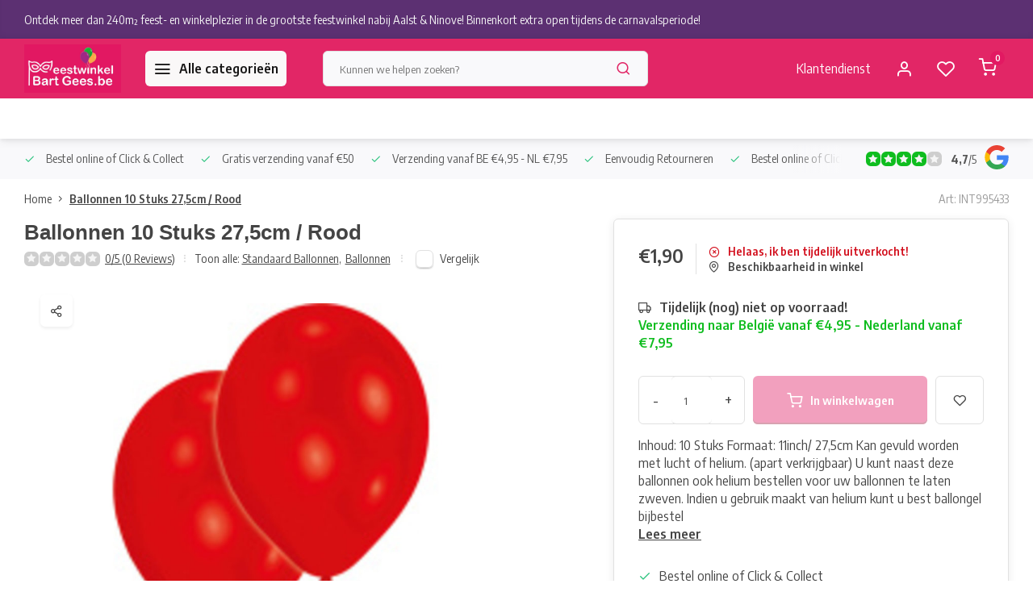

--- FILE ---
content_type: text/html;charset=utf-8
request_url: https://www.feestwinkelbartgees.be/copy-of-ballonnen-10-stuks-275cm-paars.html
body_size: 20725
content:
<!DOCTYPE html><html lang="nl"><head><meta charset="utf-8"/><!-- [START] 'blocks/head.rain' --><!--

  (c) 2008-2026 Lightspeed Netherlands B.V.
  http://www.lightspeedhq.com
  Generated: 30-01-2026 @ 08:58:18

--><link rel="canonical" href="https://www.feestwinkelbartgees.be/copy-of-ballonnen-10-stuks-275cm-paars.html"/><link rel="alternate" href="https://www.feestwinkelbartgees.be/index.rss" type="application/rss+xml" title="Onze nieuwste producten"/><meta name="robots" content="noodp,noydir"/><meta name="google-site-verification" content="Hs6pI0dg3iDHYWSVsISfvsyDomlQhHWFwKDJZqoAalE"/><meta property="og:url" content="https://www.feestwinkelbartgees.be/copy-of-ballonnen-10-stuks-275cm-paars.html?source=facebook"/><meta property="og:site_name" content="Feestwinkel Bart Gees"/><meta property="og:title" content="Ballonnen 10 Stuks 27,5cm / Rood"/><meta property="og:description" content="Inhoud: 10 Stuks<br />
Formaat: 11inch/ 27,5cm<br />
Kan gevuld worden met lucht of helium. (apart verkrijgbaar)<br /><br />
U kunt naast deze ballonnen ook helium bestellen vo..."/><meta property="og:image" content="https://cdn.webshopapp.com/shops/342630/files/414805556/ballonnen-10-stuks-275cm-rood.jpg"/><script><meta name="google-site-verification" content="Hs6pI0dg3iDHYWSVsISfvsyDomlQhHWFwKDJZqoAalE" /></script><script><script src="https://forms.app/static/embed.js" type="text/javascript"></script><script> var formsappForm = new formsapp('6483084927f6533e8253983e', 'sidetab', {"button":{"text":"Bespaar geld","color":"#DB0B49"},"align":{"horizontal":"right","vertical":"middle"},"width":"400px","height":"500px","autoOpen":{"action":"aftersettime","setTimeSeconds":"15"}})</script></script><!--[if lt IE 9]><script src="https://cdn.webshopapp.com/assets/html5shiv.js?2025-02-20"></script><![endif]--><!-- [END] 'blocks/head.rain' --><meta http-equiv="X-UA-Compatible" content="IE=edge" /><title>Ballonnen 10 Stuks 27,5cm / Rood - Feestwinkel Bart Gees</title><meta name="description" content="Inhoud: 10 Stuks<br />
Formaat: 11inch/ 27,5cm<br />
Kan gevuld worden met lucht of helium. (apart verkrijgbaar)<br /><br />
U kunt naast deze ballonnen ook helium bestellen vo..."><meta name="keywords" content="Ballonnen, 10, Stuks, 27,5cm, /, Rood, feestwinkel&gt;ballonnen&gt;ballonwinkel&gt;vuurwerk&gt;carnavalskostuums&gt;partykostuums&gt;maskers&gt;feestartikelen&gt;online feestwinkel"><meta name="MobileOptimized" content="320"><meta name="HandheldFriendly" content="true"><meta name="viewport" content="width=device-width, initial-scale=1, initial-scale=1, minimum-scale=1, maximum-scale=1, user-scalable=no"><meta name="author" content="https://www.webdinge.nl/"><link rel="preload" href="https://fonts.googleapis.com/css2?family=Englebert:wght@800&amp;family=Encode+Sans+Semi+Condensed:wght@400;600;700;800;900&display=swap" as="style"><link rel="preconnect" href="https://fonts.googleapis.com"><link rel="preconnect" href="https://fonts.gstatic.com" crossorigin><link rel="dns-prefetch" href="https://fonts.googleapis.com"><link rel="dns-prefetch" href="https://fonts.gstatic.com" crossorigin><link href='https://fonts.googleapis.com/css2?family=Englebert:wght@800&amp;family=Encode+Sans+Semi+Condensed:wght@400;600;700;800;900&display=swap' rel='stylesheet'><script>
    window.CT = {
        shopId: 342630,
      	currency: 'eur',
        b2b: 0,
        knowledgebank: {
            limit: 200,
            highlight: true,
            query: ''
        },
          product_search: {
          	enabled: 0
          }
    }
</script><link rel="preconnect" href="//cdn.webshopapp.com/" crossorigin><link rel="dns-prefetch" href="//cdn.webshopapp.com/"><link rel="preload" as="style" href="https://cdn.webshopapp.com/shops/342630/themes/176948/assets/department-v3-functions.css?20260129082904"><link rel="preload" as="style" href="https://cdn.webshopapp.com/shops/342630/themes/176948/assets/theme-department-v3.css?20260129082904"><link rel="preload" as="script" href="https://cdn.webshopapp.com/shops/342630/themes/176948/assets/department-v3-functions.js?20260129082904"><link rel="preload" as="script" href="https://cdn.webshopapp.com/shops/342630/themes/176948/assets/theme-department-v3.js?20260129082904"><link rel="preload" href="https://cdn.webshopapp.com/shops/342630/themes/176948/v/2798679/assets/slide1-mobile-image.png?20260114102952" as="image" media="(max-width: 752.99px)"><link rel="preload" href="https://cdn.webshopapp.com/shops/342630/themes/176948/v/2798678/assets/slide1-tablet-image.png?20260114102913" as="image" media="(min-width: 753px) and (max-width: 991.99px)"><link rel="preload" href="https://cdn.webshopapp.com/shops/342630/themes/176948/v/2792858/assets/slide1-image.png?20260114102843" as="image" media="(min-width: 992px)"><link rel="shortcut icon" href="https://cdn.webshopapp.com/shops/342630/themes/176948/v/2423437/assets/favicon.ico?20240918165353" type="image/x-icon" /><link rel="stylesheet" href="https://cdn.webshopapp.com/shops/342630/themes/176948/assets/department-v3-functions.css?20260129082904" /><link rel="stylesheet" href="https://cdn.webshopapp.com/shops/342630/themes/176948/assets/theme-department-v3.css?20260129082904" /><script src="https://cdn.webshopapp.com/shops/342630/themes/176948/assets/jquery-3-5-1-min.js?20260129082904"></script><script>window.WEBP_ENABLED = 0</script><script>
 window.lazySizesConfig = window.lazySizesConfig || {};
 window.lazySizesConfig.lazyClass = 'lazy';
 window.lazySizesConfig.customMedia = {
    '--small': '(max-width: 752.99px)', //mob
    '--medium': '(min-width: 753px) and (max-width: 991.99px)', // tab
    '--large': '(min-width: 992px)'
 };
 document.addEventListener('lazybeforeunveil', function(e){
    var bg = e.target.getAttribute('data-bg');
    if(bg){
        e.target.style.backgroundImage = 'url(' + bg + ')';
    }
 });
</script><script type="application/ld+json">
[
  {
    "@context": "https://schema.org/",
    "@type": "Organization",
    "url": "https://www.feestwinkelbartgees.be/",
    "name": "Feestwinkel Bart Gees.be | Verkleedkleding &amp; Feestversieringen ",
    "legalName": "Feestwinkel Bart Gees",
    "description": "Inhoud: 10 Stuks<br />
Formaat: 11inch/ 27,5cm<br />
Kan gevuld worden met lucht of helium. (apart verkrijgbaar)<br /><br />
U kunt naast deze ballonnen ook helium bestellen vo...",
    "logo": "https://cdn.webshopapp.com/shops/342630/themes/176948/v/2303332/assets/logo.png?20240505145202",
    "image": "https://cdn.webshopapp.com/shops/342630/themes/176948/v/2792858/assets/slide1-image.png?20260114102843",
    "contactPoint": {
      "@type": "ContactPoint",
      "contactType": "Customer service",
      "telephone": ""
    },
    "address": {
      "@type": "PostalAddress",
      "streetAddress": "Driehoekstraat 33,",
      "addressLocality": "Kerksken (Haaltert)",
      "postalCode": "9451",
      "addressCountry": "België"
    }
    ,
    "aggregateRating": {
        "@type": "AggregateRating",
        "bestRating": "5",
        "worstRating": "1",
        "ratingValue": "4,7",
        "reviewCount": "124",
        "url":""
    }
      }
  ,
  {
  "@context": "https://schema.org",
  "@type": "BreadcrumbList",
    "itemListElement": [{
      "@type": "ListItem",
      "position": 1,
      "name": "Home",
      "item": "https://www.feestwinkelbartgees.be/"
    },        {
      "@type": "ListItem",
      "position": 2,
      "name": "Ballonnen 10 Stuks 27,5cm / Rood",
      "item": "https://www.feestwinkelbartgees.be/copy-of-ballonnen-10-stuks-275cm-paars.html"
    }         ]
  }
            ,
    {
      "@context": "https://schema.org/",
      "@type": "Product", 
      "name": "Ballonnen 10 Stuks 27,5cm / Rood",
      "url": "https://www.feestwinkelbartgees.be/copy-of-ballonnen-10-stuks-275cm-paars.html",
      "productID": "138530848",
            "description": "Inhoud: 10 Stuks<br />
Formaat: 11inch/ 27,5cm<br />
Kan gevuld worden met lucht of helium. (apart verkrijgbaar)<br /><br />
U kunt naast deze ballonnen ook helium bestellen voor uw ballonnen te laten zweven. Indien u gebruik maakt van helium kunt u best ballongel bijbestel",      "image": [
            "https://cdn.webshopapp.com/shops/342630/files/414805556/1500x1500x2/ballonnen-10-stuks-275cm-rood.jpg"            ],
      "gtin13": "0013051378530",      "mpn": "INT995433",            "offers": {
        "@type": "Offer",
        "price": "1.90",
        "url": "https://www.feestwinkelbartgees.be/copy-of-ballonnen-10-stuks-275cm-paars.html",
        "priceValidUntil": "2027-01-30",
        "priceCurrency": "EUR",
                "availability": "https://schema.org/OutOfStock"
              }
          }
      ]
</script><style>.kiyoh-shop-snippets {	display: none !important;}</style></head><body><div class="main-container two-lines"><aside class="notbar" style="background:#5c3072;color:#f8f8f8;"><div class="container flex flex-between flex-align-center"><p class="flex1"><a href="https://www.feestwinkelbartgees.be/service/nieuwe-openingsuren " title="">    Ontdek meer dan 240m² feest- en winkelplezier in de grootste feestwinkel nabij Aalst & Ninove! Binnenkort extra open tijdens de carnavalsperiode!
    </a></p></div></aside><header id="header"><div class="inner-head"><div class="header flex flex-align-center flex-between container"><div class="logo flex flex-align-center  rect "><a href="https://www.feestwinkelbartgees.be/" title="Feestwinkel Bart Gees" ><img src="https://cdn.webshopapp.com/shops/342630/themes/176948/v/2303330/assets/mobile-logo.png?20240426173811" alt="Feestwinkel Bart Gees"width="240" height="60"  class="visible-mobile visible-tablet" /><img src="https://cdn.webshopapp.com/shops/342630/themes/176948/v/2303332/assets/logo.png?20240505145202" alt="Feestwinkel Bart Gees" width="240" height="60" class="visible-desktop"/></a><a class=" all-cats btn-hover open_side" data-mposition="left" data-menu="cat_menu" href="javascript:;"><i class="icon-menu"></i><span class="visible-desktop">Alle categorieën</span></a></div><div class="search search-desk flex1 visible-desktop"><form action="https://www.feestwinkelbartgees.be/search/" method="get"><div class="clearable-input flex"><input type="text" name="q" class="search-query" autocomplete="off" placeholder="Kunnen we helpen zoeken?" value="" x-webkit-speech/><span class="clear-search" data-clear-input><i class="icon-x"></i>Wissen</span><button type="submit" class="btn"><i class="icon-search"></i></button></div></form><div class="autocomplete dropdown-menu" role="menu"><div class="products grid grid-3 container"></div><div class="notfound">Helaas  konden wij geen producten vinden!</div><div class="more container"><a class="btn btn1" href="#">Bekijk alle resultaten<span> (0)</span></a></div></div></div><div class="tools-wrap flex flex-align-center"><div class="tool service visible-desktop"><a class="flex flex-align-center btn-hover" href="https://www.feestwinkelbartgees.be/service/">Klantendienst</a></div><div class="tool myacc"><a class="flex flex-align-center btn-hover open_side" href="javascript:;" data-menu="acc_login" data-mposition="right"><i class="icon-user"></i></a></div><div class="tool wishlist"><a class="flex flex-align-center btn-hover open_side" href="javascript:;" data-menu="acc_login" data-mposition="right"><i class="icon-heart"></i></a></div><div class="tool mini-cart"><a href="javascript:;" class="flex flex-column flex-align-center btn-hover open_side" data-menu="cart" data-mposition="right"><span class="i-wrap"><span class="ccnt">0</span><i class="icon-shopping-cart"></i></span></a></div></div></div><nav id="menu" class="nav list-inline menu_style2 visible-desktop"><div class="container"><ul class="menu list-inline"></ul></div></nav></div><div class="search visible-mobile visible-tablet search-mob"><form action="https://www.feestwinkelbartgees.be/search/" method="get"><div class="clearable-input flex"><input type="text" name="q" class="search-query" autocomplete="off" placeholder="Kunnen we helpen zoeken?" value="" x-webkit-speech/><span class="clear-search" data-clear-input><i class="icon-x"></i>Wissen</span><span class="btn"><i class="icon-search"></i></span></div></form><a class="flex flex-align-center btn-hover" href="https://www.feestwinkelbartgees.be/service/"><i class="icon-help-circle"></i></a><a href="javascript:;" title="Vergelijk producten" class="open_side compare-trigger  hidden-desktop" data-menu="compare" data-mposition="right"><i class="icon-sliders icon_w_text"></i><span class="comp-cnt">0</span></a></div></header><div id="top"><div class="top container flex flex-align-center flex-between"><div class="usp-car swiper normal carloop_1" 
         id="carousel31627477" 
         data-sw-loop="true"         data-sw-auto="true"
      ><div class="swiper-wrapper"><div class="usp swiper-slide"><i class=" icon-check icon_w_text"></i><span class="usp-text">
               Bestel online of Click & Collect
               <span class="usp-subtext"></span></span></div><div class="usp swiper-slide"><i class=" icon-check icon_w_text"></i><span class="usp-text">
               Gratis verzending vanaf €50
               <span class="usp-subtext"></span></span></div><div class="usp swiper-slide"><i class=" icon-check icon_w_text"></i><span class="usp-text">
               Verzending vanaf BE €4,95 - NL €7,95
               <span class="usp-subtext"></span></span></div><div class="usp swiper-slide"><i class=" icon-check icon_w_text"></i><span class="usp-text">
               Eenvoudig Retourneren
               <span class="usp-subtext"></span></span></div></div></div><div class="visible-desktop visible-tablet score-wrap-shadow"><div class="swipe__overlay swipe-module__overlay--end"></div><div class="shop-score review flex "><div class="item-rating flex"><span class="star icon-star-full211 on"></span><span class="star icon-star-full211 on"></span><span class="star icon-star-full211 on"></span><span class="star icon-star-full211 on"></span><span class="star icon-star-full211 off"></span></div><div class="text"><b>4,7</b>/<em>5</em><a class="visible-desktop" href="https://www.feestwinkelbartgees.be/"><picture><img src="https://cdn.webshopapp.com/assets/blank.gif?2025-02-20" data-src="https://cdn.webshopapp.com/shops/342630/themes/176948/assets/tm-google.svg?20260129082904" alt="tm-google" width="30" height="30" class="lazy"/></picture></a></div><a class="abs-link" target="_blank" href="https://www.feestwinkelbartgees.be/"></a></div></div></div></div><link href="https://cdn.webshopapp.com/shops/342630/themes/176948/assets/product.css?20260129082904" rel="stylesheet" type='text/css' /><script src="https://cdn.webshopapp.com/shops/342630/themes/176948/assets/product.js?20260129082904"></script><div class="product-content container"><div class="art_bread_wrap flex flex-between"><div class="breadcrumb-container flex flex-align-center flex-wrap"><a class="go-back hidden-desktop" href="javascript: history.go(-1)"><i class="icon-chevron-left icon_w_text"></i>Terug</a><a class="visible-desktop " href="https://www.feestwinkelbartgees.be/" title="Home">Home<i class="icon-chevron-right"></i></a><a href="https://www.feestwinkelbartgees.be/copy-of-ballonnen-10-stuks-275cm-paars.html" class="visible-desktop active">Ballonnen 10 Stuks 27,5cm / Rood</a></div><div class="artcode_wrap flex flex-align-center"><span class="art_code">Art: INT995433</span></div></div><div class="flex flex-between flex-column"><div class="images item small p-carousel "><div class="header flex flex-column"><div class="title-wrap flex"><h1 class="title">Ballonnen 10 Stuks 27,5cm / Rood</h1></div><div class="single-meta flex flex-align-center flex-wrap"><div class="item-rating flex flex-align-center"><span class="star icon-star-full211 off"></span><span class="star icon-star-full211 off"></span><span class="star icon-star-full211 off"></span><span class="star icon-star-full211 off"></span><span class="star icon-star-full211 off"></span><a class="goSmoothly" data-click href="#reviews">0/5 (0 Reviews)</a><i class="icon_w_text text_w_icon icon-more-vertical"></i></div><span class="brand-name visible-desktop flex flex-align-center">Toon alle:
                  <a href="https://www.feestwinkelbartgees.be/ballonnen/latex-ballonnen-onbedrukt/standaard-ballonnen/" class="brand-name">Standaard Ballonnen<em>,</em></a><a href="https://www.feestwinkelbartgees.be/ballonnen/" class="brand-name">Ballonnen</a><i class="icon_w_text text_w_icon icon-more-vertical"></i></span><div class="compare mobile checkbox visible-desktop visible-tablet visible-mobile"><input class="add-to-compare" id="add-to-compare-138530848" type="checkbox" value="138530848" data-add="https://www.feestwinkelbartgees.be/compare/add/273992955/" data-delete="https://www.feestwinkelbartgees.be/compare/delete/273992955/"  /><label for="add-to-compare-138530848" class="">Vergelijk</label></div></div></div><div class="carousel-wrap flex flex-column "><div id="carouselMain" class="swiper-overflow"><div class="main-images swiper" data-sw-thumbs="true"><div class="label flex"></div><div class="media-labels label flex visible-desktop"><div class="media-btn share"><i class="icon-share-2"></i><div class="socials flex flex-align-center"><a onclick="return !window.open(this.href,'Ballonnen 10 Stuks 27,5cm / Rood', 'width=500,height=500')" href="https://twitter.com/intent/tweet?status=Ballonnen 10 Stuks 27,5cm / Rood+https://www.feestwinkelbartgees.be/copy-of-ballonnen-10-stuks-275cm-paars.html" class="btn-round" target="_blank"><i class="icon-twitter"></i></a><a onclick="return !window.open(this.href,'Ballonnen 10 Stuks 27,5cm / Rood', 'width=500,height=500')" href="https://www.facebook.com/sharer/sharer.php?u=https://www.feestwinkelbartgees.be/copy-of-ballonnen-10-stuks-275cm-paars.html&title=Ballonnen 10 Stuks 27,5cm / Rood" class="btn-round" target="_blank"><i class="icon-fb"></i></a><a onclick="return !window.open(this.href,'Ballonnen 10 Stuks 27,5cm / Rood', 'width=500,height=500')" href="https://pinterest.com/pin/create/button/?media=https://cdn.webshopapp.com/shops/342630/files/414805556/image.jpg&url=https://www.feestwinkelbartgees.be/copy-of-ballonnen-10-stuks-275cm-paars.html&is_video=false&description=Ballonnen 10 Stuks 27,5cm / Rood" class="btn-round" target="_blank"><i class="icon-pinterest1"></i></a><a href="https://api.whatsapp.com/send?text=Ballonnen 10 Stuks 27,5cm / Rood+https://www.feestwinkelbartgees.be/copy-of-ballonnen-10-stuks-275cm-paars.html"><i class="icon-whatsapp"></i></a></div></div></div><div class="swiper-wrapper"><div class="swiper-slide"><a href=" https://cdn.webshopapp.com/shops/342630/files/414805556/ballonnen-10-stuks-275cm-rood.jpg" data-fancybox="gallery" class=""><picture class="flex"><img src="https://cdn.webshopapp.com/assets/blank.gif?2025-02-20" data-src="https://cdn.webshopapp.com/shops/342630/files/414805556/700x700x2/ballonnen-10-stuks-275cm-rood.jpg" alt="Ballonnen 10 Stuks 27,5cm / Rood" class="lazy img-responsive" width="500" height="500" /></picture></a></div></div></div><div class="swiper-pagination" id="page1667558686"></div><div class="swiper-scrollbar" id="scroll488578296"></div><a class="swiper-prev btn-hover" id="control326398858"><i class="icon-chevron-left"></i></a><a class="swiper-next btn-hover" id="control316243563"><i class="icon-chevron-right"></i></a></div><div id="carouselThumb" class="swiper-overflow"><div class="thumb-images swiper visible-desktop"><div class="swiper-wrapper"><span class="swiper-slide square small square"><picture><img src="https://cdn.webshopapp.com/assets/blank.gif?2025-02-20" data-src="https://cdn.webshopapp.com/shops/342630/files/414805556/ballonnen-10-stuks-275cm-rood.jpg" alt="Ballonnen 10 Stuks 27,5cm / Rood" class="lazy" width="80" height="80" /></picture></span></div></div><a class="swiper-prev btn-hover" id="control85273292"><i class="icon-chevron-left"></i></a><a class="swiper-next btn-hover" id="control1536311221"><i class="icon-chevron-right"></i></a></div></div></div><div class="meta item"><form action="https://www.feestwinkelbartgees.be/cart/add/273992955/" id="product_configure_form" method="post" ><div class="pr-st-wrap flex"><div class="pricing"><span class="item-price"><span class="reg_p">€1,90 </span></span></div><div class="stock-level"><span class="color-red"><i class="icon-x-circle icon_w_text"></i>Helaas, ik ben tijdelijk uitverkocht!</span><span class="omni-location-inventory" data-ocdata="https://www.feestwinkelbartgees.be/product-inventory/?id=273992955"><a class="open_side flex flex-align-center" data-mposition="right" data-menu="omni" data-selection=""><i class="icon_w_text icon-map-pin"></i>Beschikbaarheid in winkel</a></span></div></div><div class="product-add  variant_blocks custom-select checkbox" data-product_id="138530848"></div><span class="delivery"><i class="icon-truck icon_w_text"></i>Tijdelijk (nog) niet op voorraad!</span><span class="color-green free-ship">Verzending naar België vanaf €4,95 - Nederland  vanaf €7,95</span><div class="adding flex flex-align-center make-sticky"><div class="errors"><span class="subtitle">Verplichte velden:</span><ul class="config_errors"></ul></div><div class="quantity-input flex1"><div class="input-wrap is_pp"><a href="javascript:;" class="down quantity-btn " data-way="down">-</a><input type="number" pattern="/d*" name="quantity" value="1" min="1" ><a href="javascript:;" class="up quantity-btn " data-way="up">+</a></div></div><button type="submit" class="pp_is_add_btn pb flex2 btn btn1 disabled" title="In winkelwagen "><i class="icon-shopping-cart icon_w_text"></i><span class="ct_small">In winkelwagen </span></button><a class="wl-btn btn-hover open_side" href="javascript:;" data-menu="acc_login" data-mposition="right"><i class="icon-heart"></i></a></div><div class="description">Inhoud: 10 Stuks
Formaat: 11inch/ 27,5cm
Kan gevuld worden met lucht of helium. (apart verkrijgbaar)

U kunt naast deze ballonnen ook helium bestellen voor uw ballonnen te laten zweven. Indien u gebruik maakt van helium kunt u best ballongel bijbestel
        <a href="#description" class="goSmoothly" data-click>Lees meer</a></div></form><div class="product-usps"><div class="prod-usp flex"><i class="icon-check icon_w_text"></i><span>Bestel online of Click & Collect </span></div><div class="prod-usp flex"><i class="icon-check icon_w_text"></i><span>Gratis verzending vanaf €50 </span></div><div class="prod-usp flex"><i class="icon-check icon_w_text"></i><span>Verzending vanaf BE €4,95 - NL €7,95 </span></div><div class="prod-usp flex"><i class="icon-check icon_w_text"></i><span>Eenvoudig Retourneren </span></div></div></div></div></div><nav class="product-menu visible-desktop"><div class="container flex"><ul class="list-inline flex1"><li><a href="#sec_1" class="goMenu">Productomschrijving</a></li><li><a href="#sec_2" class="goMenu">Misschien vind je dit ook leuk?</a></li><li><a href="#sec_7" class="goMenu">Reviews</a></li><li><a href="#sec_8" class="goMenu">Recent bekeken</a></li></ul><div class="secondary_add flex flex-align-center"><img class="lazy" src="https://cdn.webshopapp.com/shops/342630/files/414805556/40x40x2/ballonnen-10-stuks-275cm-rood.jpg" alt="Ballonnen 10 Stuks 27,5cm / Rood" width="40" height="40" /><span class="flex1"><span class="sec-title">Ballonnen 10 Stuks 27,5cm / Rood</span><div class="pricing"><span class="item-price"><span class="reg_p">€1,90</span></span></div></span><button type="submit" class="pp_is_add_btn add_sec btn btn1 disabled" title="In winkelwagen "><i class="icon-shopping-cart"></i></button></div></div></nav><section class="product-desc flex flex-between flex-column container"><div class="col-left flex flex-column"><div id="sec_1" class="spacer"><div class="product-block" id="description"><div class="menu-toggle active"><span class="title">Beschrijving / Productvideo<i class="icon_w_text icon-chevron-down visible-mobile visible-tablet"></i></span><div class="toggle flex-column desc-wrap toggle-content  "><p>Inhoud: 10 Stuks<br />Formaat: 11inch/ 27,5cm<br />Kan gevuld worden met lucht of helium. (apart verkrijgbaar)</p><p>U kunt naast deze ballonnen ook helium bestellen voor uw ballonnen te laten zweven. Indien u gebruik maakt van helium kunt u best ballongel bijbestellen, deze zorgt ervoor dat uw ballon langer blijft zweven en mooi blijft.</p></div></div></div></div><div id="sec_2" class="spacer"><div id="related" ><div class="menu-toggle"><span class="title">Misschien vind je dit ook leuk?<i class="icon_w_text icon-chevron-down visible-mobile visible-tablet"></i></span><div class="toggle flex-column"><div class="item item-list small-list small-list-pp flex" data-handle="https://www.feestwinkelbartgees.be/ballonnen-10-stuks-275cm-lichtblauw.html" data-vid="273992659" data-extrainfo="none"><div class="item-image-container  small square"><a href="https://www.feestwinkelbartgees.be/ballonnen-10-stuks-275cm-lichtblauw.html" title="Ballonnen 10 Stuks 27,5cm / Lichtblauw"><img src="https://cdn.webshopapp.com/assets/blank.gif?2025-02-20" data-src="https://cdn.webshopapp.com/shops/342630/files/414805328/100x100x2/ballonnen-10-stuks-275cm-lichtblauw.jpg" alt="Ballonnen 10 Stuks 27,5cm / Lichtblauw" class="lazy" width="80" height="80" /></a></div><div class="item-meta-container flex1 flex flex-column"><div class="item-rating flex flex-align-center"><span class="star icon-star-full211 off"></span><span class="star icon-star-full211 off"></span><span class="star icon-star-full211 off"></span><span class="star icon-star-full211 off"></span><span class="star icon-star-full211 off"></span></div><a class="item-name" href="https://www.feestwinkelbartgees.be/ballonnen-10-stuks-275cm-lichtblauw.html" title="Ballonnen 10 Stuks 27,5cm / Lichtblauw"> Ballonnen 10 Stuks 27,5cm / Lichtblauw</a><div class="item-price-container flex"><span class="item-price">
                         €1,90                                  </span></div></div><div class="item-price-container flex flex-column"><a href="https://www.feestwinkelbartgees.be/ballonnen-10-stuks-275cm-lichtblauw.html" class="go btn btn1"><i class="icon-chevron-right"></i></a></div></div><div class="item item-list small-list small-list-pp flex" data-handle="https://www.feestwinkelbartgees.be/copy-of-ballonnen-10-stuks-275cm-lichtblauw.html" data-vid="273992664" data-extrainfo="none"><div class="item-image-container  small square"><a href="https://www.feestwinkelbartgees.be/copy-of-ballonnen-10-stuks-275cm-lichtblauw.html" title="Ballonnen 10 Stuks 27,5cm / Lichtroze"><img src="https://cdn.webshopapp.com/assets/blank.gif?2025-02-20" data-src="https://cdn.webshopapp.com/shops/342630/files/414805354/100x100x2/ballonnen-10-stuks-275cm-lichtroze.jpg" alt="Ballonnen 10 Stuks 27,5cm / Lichtroze" class="lazy" width="80" height="80" /></a></div><div class="item-meta-container flex1 flex flex-column"><div class="item-rating flex flex-align-center"><span class="star icon-star-full211 off"></span><span class="star icon-star-full211 off"></span><span class="star icon-star-full211 off"></span><span class="star icon-star-full211 off"></span><span class="star icon-star-full211 off"></span></div><a class="item-name" href="https://www.feestwinkelbartgees.be/copy-of-ballonnen-10-stuks-275cm-lichtblauw.html" title="Ballonnen 10 Stuks 27,5cm / Lichtroze"> Ballonnen 10 Stuks 27,5cm / Lichtroze</a><div class="item-price-container flex"><span class="item-price">
                         €1,90                                  </span></div></div><div class="item-price-container flex flex-column"><a href="https://www.feestwinkelbartgees.be/copy-of-ballonnen-10-stuks-275cm-lichtblauw.html" class="go btn btn1"><i class="icon-chevron-right"></i></a></div></div><div class="item item-list small-list small-list-pp flex" data-handle="https://www.feestwinkelbartgees.be/copy-of-ballonnen-10-stuks-275cm-lichtblauw-138530.html" data-vid="273992920" data-extrainfo="none"><div class="item-image-container  small square"><a href="https://www.feestwinkelbartgees.be/copy-of-ballonnen-10-stuks-275cm-lichtblauw-138530.html" title="Ballonnen 10 Stuks 27,5cm / Paars"><img src="https://cdn.webshopapp.com/assets/blank.gif?2025-02-20" data-src="https://cdn.webshopapp.com/shops/342630/files/414805431/100x100x2/ballonnen-10-stuks-275cm-paars.jpg" alt="Ballonnen 10 Stuks 27,5cm / Paars" class="lazy" width="80" height="80" /></a></div><div class="item-meta-container flex1 flex flex-column"><div class="item-rating flex flex-align-center"><span class="star icon-star-full211 off"></span><span class="star icon-star-full211 off"></span><span class="star icon-star-full211 off"></span><span class="star icon-star-full211 off"></span><span class="star icon-star-full211 off"></span></div><a class="item-name" href="https://www.feestwinkelbartgees.be/copy-of-ballonnen-10-stuks-275cm-lichtblauw-138530.html" title="Ballonnen 10 Stuks 27,5cm / Paars"> Ballonnen 10 Stuks 27,5cm / Paars</a><div class="item-price-container flex"><span class="item-price">
                         €1,90                                  </span></div></div><div class="item-price-container flex flex-column"><a href="https://www.feestwinkelbartgees.be/copy-of-ballonnen-10-stuks-275cm-lichtblauw-138530.html" class="go btn btn1"><i class="icon-chevron-right"></i></a></div></div><div class="item item-list small-list small-list-pp flex" data-handle="https://www.feestwinkelbartgees.be/copy-of-ballonnen-10-stuks-275cm-rood.html" data-vid="273992997" data-extrainfo="none"><div class="item-image-container  small square"><a href="https://www.feestwinkelbartgees.be/copy-of-ballonnen-10-stuks-275cm-rood.html" title="Ballonnen 10 Stuks 27,5cm / Geel"><img src="https://cdn.webshopapp.com/assets/blank.gif?2025-02-20" data-src="https://cdn.webshopapp.com/shops/342630/files/414805616/100x100x2/ballonnen-10-stuks-275cm-geel.jpg" alt="Ballonnen 10 Stuks 27,5cm / Geel" class="lazy" width="80" height="80" /></a></div><div class="item-meta-container flex1 flex flex-column"><div class="item-rating flex flex-align-center"><span class="star icon-star-full211 off"></span><span class="star icon-star-full211 off"></span><span class="star icon-star-full211 off"></span><span class="star icon-star-full211 off"></span><span class="star icon-star-full211 off"></span></div><a class="item-name" href="https://www.feestwinkelbartgees.be/copy-of-ballonnen-10-stuks-275cm-rood.html" title="Ballonnen 10 Stuks 27,5cm / Geel"> Ballonnen 10 Stuks 27,5cm / Geel</a><div class="item-price-container flex"><span class="item-price">
                         €1,90                                  </span></div></div><div class="item-price-container flex flex-column"><a href="https://www.feestwinkelbartgees.be/copy-of-ballonnen-10-stuks-275cm-rood.html" class="go btn btn1"><i class="icon-chevron-right"></i></a></div></div><div class="item item-list small-list small-list-pp flex" data-handle="https://www.feestwinkelbartgees.be/copy-of-ballonnen-10-stuks-275cm-geel.html" data-vid="273993032" data-extrainfo="none"><div class="item-image-container  small square"><a href="https://www.feestwinkelbartgees.be/copy-of-ballonnen-10-stuks-275cm-geel.html" title="Ballonnen 10 Stuks 27,5cm / Groen"><img src="https://cdn.webshopapp.com/assets/blank.gif?2025-02-20" data-src="https://cdn.webshopapp.com/shops/342630/files/414805673/100x100x2/ballonnen-10-stuks-275cm-groen.jpg" alt="Ballonnen 10 Stuks 27,5cm / Groen" class="lazy" width="80" height="80" /></a></div><div class="item-meta-container flex1 flex flex-column"><div class="item-rating flex flex-align-center"><span class="star icon-star-full211 off"></span><span class="star icon-star-full211 off"></span><span class="star icon-star-full211 off"></span><span class="star icon-star-full211 off"></span><span class="star icon-star-full211 off"></span></div><a class="item-name" href="https://www.feestwinkelbartgees.be/copy-of-ballonnen-10-stuks-275cm-geel.html" title="Ballonnen 10 Stuks 27,5cm / Groen"> Ballonnen 10 Stuks 27,5cm / Groen</a><div class="item-price-container flex"><span class="item-price">
                         €1,90                                  </span></div></div><div class="item-price-container flex flex-column"><a href="https://www.feestwinkelbartgees.be/copy-of-ballonnen-10-stuks-275cm-geel.html" class="go btn btn1"><i class="icon-chevron-right"></i></a></div></div></div></div></div></div><div id="sec_3" class="spacer"></div><div id="sec_4" class="spacer"></div></div><div class="col-right flex flex-column"><div id="sec_5" class="spacer"><div class="service product-block" id="service"><div class="wrap flex flex-column"><span class="title">Hulp nodig?</span><div style="position:relative;"><div class="service-block flex flex-align-center flex1"><i class="serv-icon icon-navigation"></i><span class="text flex"><span>Stuur ons een mailtje</span><a href="https://www.feestwinkelbartgees.be/service/#contactform" class="goSmoothly"><span class="__cf_email__" data-cfemail="87e1e2e2f4f3f0eee9ece2ebe5e6f5f3e0e2e2f4c7e0eae6eeeba9e4e8ea">[email&#160;protected]</span></a></span></div><img class="serv-block-img lazy" data-src="https://cdn.webshopapp.com/shops/342630/themes/176948/v/1503196/assets/customer-service-image.png?20220928214020" alt="" height="195" /></div><div class="shop-score review flex "><div class="item-rating flex"><span class="star icon-star-full211 on"></span><span class="star icon-star-full211 on"></span><span class="star icon-star-full211 on"></span><span class="star icon-star-full211 on"></span><span class="star icon-star-full211 off"></span></div><span class="text"><b>124</b> customers give us a <b>4,7</b>/<em>5</em> at <a href="https://www.feestwinkelbartgees.be/"><img src="https://cdn.webshopapp.com/shops/342630/themes/176948/assets/tm-google.svg?20260129082904" alt="" width="30" height="30" class="lazy" /></a></span><a class="abs-link" target="_blank" href="https://www.feestwinkelbartgees.be/"></a></div></div></div></div><div id="sec_6" class="spacer"></div><div id="sec_7" class="spacer"><div class="reviews product-block" id="reviews"><div class="menu-toggle"><span class="title">
      Reviews
      <div class="item-rating flex flex-align-center"><span class="star icon-star-full211 off"></span><span class="star icon-star-full211 off"></span><span class="star icon-star-full211 off"></span><span class="star icon-star-full211 off"></span><span class="star icon-star-full211 off"></span><span class="act_score">0/5</span></div><i class="icon_w_text icon-chevron-down visible-mobile visible-tablet"></i></span><div class="toggle flex-column"><div class="header flex flex-column">
                  Geen reviews gevonden
              </div><div class="reviews-inner scroll flex2"></div><a href="#writeareview" data-fancybox class="btn btn2">Schrijf een  review</a></div></div><div class="wd-popup" id="writeareview" style="display:none;"><form id="gui-form" action="https://www.feestwinkelbartgees.be/account/reviewPost/138530848/" method="post"><input type="hidden" name="key" value="879749a0a15c2be5102f7773d851eafd"/><div class="title">Schrijf een  review</div><label for="gui-form-name">Naam: <em>*</em></label><input id="gui-form-name" class="gui-validate" type="text" name="name" value="" placeholder="Naam" required/><label for="gui-form-name">E-mail:<em>*</em><em>(Uw e-mailadres wordt niet gepubliceerd.)</em></label><input id="gui-form-name" class="gui-validate" name="email" value="" placeholder="E-mail" type="text" required><div class="gui-field"><label for="gui-form-name">Score: <em>*</em></label><fieldset class="rating flex flex-align-center"><input type="radio" id="star5" name="score" value="5" /><label for="star5" title=""><i class="star icon-star-full211"></i></label><input type="radio" id="star4" name="score" value="4" /><label for="star4" title=""><i class="star icon-star-full211"></i></label><input type="radio" id="star3" name="score" value="3" /><label for="star3" title=""><i class="star icon-star-full211"></i></label><input type="radio" id="star2" name="score" value="2" /><label for="star2" title=""><i class="star icon-star-full211"></i></label><input type="radio" id="star1" name="score" value="1" required /><label for="star1" title=""><i class="star icon-star-full211"></i></label></fieldset><div class="points flex"><fieldset class="flex flex-column flex1 left-col"><div class="point flex flex-align-center"><label for="plus1" title="" class="pi"><i class="icon-plus"></i></label><input type="text" name="plus" id="plus1" value="" /></div><div class="point flex flex-align-center"><label for="plus2" title="" class="pi"><i class="icon-plus"></i></label><input type="text" name="plus" id="plus2" value="" /></div><div class="point flex flex-align-center"><label for="plus3" title="" class="pi"><i class="icon-plus"></i></label><input type="text" name="plus" id="plus3" value="" /></div></fieldset><fieldset class="flex flex-column flex1 right-col"><div class="point flex flex-align-center"><label for="minus1" title="" class="pi"><i class="icon-minus"></i></label><input type="text" name="minus" id="minus1" value="" /></div><div class="point flex flex-align-center"><label for="minus2" title="" class="pi"><i class="icon-minus"></i></label><input type="text" name="minus" id="minus2" value="" /></div><div class="point flex flex-align-center"><label for="minus3" title="" class="pi"><i class="icon-minus"></i></label><input type="text" name="minus" id="minus3" value="" /></div></fieldset></div></div><label for="gui-form-review">Beoordelen: <em>*</em></label><textarea id="gui-form-review" class="gui-validate" name="review" placeholder="Beoordelen" style="width:100%;" required></textarea><div class="rating-error alert-error flex flex-align-center"><i class="icon_w_text icon-x"></i><span>Please tell us the amount of stars you give ths product</span></div><button type="submit" class="add_review btn btn1" title="Schrijf een  review">Schrijf een  review</button></form></div></div><script data-cfasync="false" src="/cdn-cgi/scripts/5c5dd728/cloudflare-static/email-decode.min.js"></script><script>
  $(function(){
    
    $('.add_review').on('click', function(e){
      e.preventDefault()
      var set_stars = $('.rating input:checked').val()
      if( typeof set_stars != 'undefined' ){
        $('.rating-error').css('display', 'none')
        var points = []
        $('.points input').each(function(){
          if($(this).val() != '' ){
            points.push({[$(this).attr('name') == 'plus' ? 'plus' : 'minus'] : $(this).val() });
          }
        });
        $.ajax({
          url: $('#gui-form').attr('action'),
          type: "POST",
          data :{
            key: $('#gui-form input[name=key]').val(),
            name: $('#gui-form input[name=name]').val() + JSON.stringify(points),
            email: $('#gui-form input[name=email]').val(),
            score: $('.rating input:checked').val(),
            review: $('#gui-form-review').val()
          },
          success: function(data) {
            location.href='https://www.feestwinkelbartgees.be/services/challenge/';
          }
        });
      } else{
        $('.rating-error').css('display', 'flex')
      }
    });
  });
</script></div></div></section><section class="product-desc  is_last_block"><div id="sec_8" class="is_fullwidth container" class="spacer"><div id="related"><span class="title">Recent bekeken</span><div class="toggle flex-column"><div class="carousel"><div class="swiper normal" id="carousel1040585563" data-sw-items="[5,3.1,3.1,1.5]" data-sw-nav="true" data-sw-freemode="true" data-sw-scroll="true"><div class="swiper-wrapper"><div class="item is_grid flex flex-column swiper-slide  with-sec-image" data-handle="https://www.feestwinkelbartgees.be/copy-of-ballonnen-10-stuks-275cm-paars.html" data-vid="273992955" data-extrainfo="none" data-imgor="square"  ><div class="item-image-container small square"><a class="m-img " href="https://www.feestwinkelbartgees.be/copy-of-ballonnen-10-stuks-275cm-paars.html" title="Ballonnen 10 Stuks 27,5cm / Rood"><picture><img src="https://cdn.webshopapp.com/assets/blank.gif?2025-02-20" data-src="https://cdn.webshopapp.com/shops/342630/files/414805556/240x200x2/ballonnen-10-stuks-275cm-rood.jpg" alt="Ballonnen 10 Stuks 27,5cm / Rood" class="lazy" width=240 height=200 /></picture></a><div class="label flex"></div><div class="mob-wishlist"><a href="javascript:;" class="login_wishlist open_side btn-round small" title="Aan verlanglijst toevoegen" data-menu="acc_login" data-mposition="right"><i class="icon-heart"></i></a></div></div><div class="item-meta-container flex flex-column flex1"><div class="item-rating flex flex-align-center"><span class="star icon-star-full211 off"></span><span class="star icon-star-full211 off"></span><span class="star icon-star-full211 off"></span><span class="star icon-star-full211 off"></span><span class="star icon-star-full211 off"></span></div><a class="item-name" href="https://www.feestwinkelbartgees.be/copy-of-ballonnen-10-stuks-275cm-paars.html" title="Ballonnen 10 Stuks 27,5cm / Rood">Ballonnen 10 Stuks 27,5cm / Rood</a><div class="item-btn flex  has_qty flex-column"><div class="item-price-container flex flex-column"><span class="item-price"><span class="reg_p">
            €1,90</span></span></div><div class="action-btns flex flex-align-center"><div class="quantity-input"><div class="input-wrap"><input type="number" pattern="/d*" name="quantity" value="1" min="1"><div class="item-quantity-btns flex flex-column"><a href="javascript:;" data-way="up" class="up quantity-btn quantity-input-up"><i class="icon-plus"></i></a><a href="javascript:;" data-way="down" class="down quantity-btn quantity-input-down"><i class="icon-minus"></i></a></div></div></div><a href="https://www.feestwinkelbartgees.be/cart/add/273992955/" class="is_add_btn stay pb btn btn1  not-available" title="In winkelwagen "><i class="icon-shopping-cart"></i></a></div></div><div class="stock-del flex flex-between flex-align-center"><div class="compare mobile checkbox"><input class="add-to-compare" id="add-to-compare-138530848" type="checkbox" value="138530848" data-add="https://www.feestwinkelbartgees.be/compare/add/273992955/" data-delete="https://www.feestwinkelbartgees.be/compare/delete/273992955/"  /><label for="add-to-compare-138530848" class="">Vergelijk</label></div></div></div></div></div></div><div class="swiper-scrollbar" id="scroll187104961"></div><a class="swiper-prev btn-hover visible-desktop" id="control966864153"><i class="icon-chevron-left"></i></a><a class="swiper-next btn-hover visible-desktop" id="control1219437327"><i class="icon-chevron-right"></i></a></div></div></div></div></div></section><script>
  var pp_url = 'https://www.feestwinkelbartgees.be/copy-of-ballonnen-10-stuks-275cm-paars.html'
</script><footer id="footer" class="has_image"><div class="footer-usps"><div class="container"><div class="flex flex-align-center"><div class="usp-car swiper normal carloop_1 is-start" id="carousel789169132" 
           data-sw-loop="true"           data-sw-auto="true"
        ><div class="swiper-wrapper"><div class="usp swiper-slide"><i class=" icon-check icon_w_text"></i><span class="usp-text">
                 Bestel online of Click & Collect
                 <span class="usp-subtext"></span></span></div><div class="usp swiper-slide"><i class=" icon-check icon_w_text"></i><span class="usp-text">
                 Gratis verzending vanaf €50
                 <span class="usp-subtext"></span></span></div><div class="usp swiper-slide"><i class=" icon-check icon_w_text"></i><span class="usp-text">
                 Verzending vanaf BE €4,95 - NL €7,95
                 <span class="usp-subtext"></span></span></div><div class="usp swiper-slide"><i class=" icon-check icon_w_text"></i><span class="usp-text">
                 Eenvoudig Retourneren
                 <span class="usp-subtext"></span></span></div></div><div class="swipe__overlay swipe-module__overlay--end"></div></div></div></div></div><div class="footer-columns"><div class="container flex flex-wrap"><picture class="cust-serv flex flex-align-center flex1"><img class="lazy" data-src="https://cdn.webshopapp.com/shops/342630/themes/176948/v/1503196/assets/customer-service-image.png?20220928214020" width="180" height="340" alt="Klantendienst Feestwinkel Bart Gees" /></picture><div class="cust-service contact-links flex2 flex flex-column"><span class="title opening flex flex-align-center">Klantendienst<a href="https://www.feestwinkelbartgees.be/service/" title="Klantendienst"></a></span><div class="cust-col-wrap flex"><div class="flex1 flex flex-column"><div class="service-block flex flex-align-center"><i class="serv-icon icon-help-circle icon_w_text"></i><a href="https://www.feestwinkelbartgees.be/service/#faq" class="flex flex-align-center">Veelgestelde Vragen</a></div><div class="service-block flex flex-align-center"><i class="serv-icon icon-navigation icon_w_text"></i><a href="/cdn-cgi/l/email-protection#98fefdfdebeceff1f6f3fdf4faf9eaecfffdfdebd8fff5f9f1f4b6fbf7f5"><span class="__cf_email__" data-cfemail="91f7f4f4e2e5e6f8fffaf4fdf3f0e3e5f6f4f4e2d1f6fcf0f8fdbff2fefc">[email&#160;protected]</span></a></div><a class="trustmark" href="https://www.waze.com/nl/live-map/directions/be/vlaams-gewest/haaltert/feestwinkel-vuurwerkwinkel-bart-gees?navigate=yes&amp;to=place.ChIJDwoGW1qjw0cR6jeKIVXw7Us"><picture><img class="lazy custom_img" src="https://cdn.webshopapp.com/assets/blank.gif?2025-02-20" data-src="https://cdn.webshopapp.com/shops/342630/themes/176948/v/2191184/assets/keurmerk.png?20240119081021" alt="" width="100" height="30"/></picture></a></div><div class="flex1 flex flex-column hidden-mobile"><a href="https://www.feestwinkelbartgees.be/service/payment-methods/" title="Retour">Retour</a><a href="https://www.feestwinkelbartgees.be/service/shipping-returns/" title="Bezorging &amp; Verzendkosten">Bezorging &amp; Verzendkosten</a><a href="https://www.feestwinkelbartgees.be/service/" title="FAQ &amp; Klantendienst">Contact</a><a href="https://www.feestwinkelbartgees.be/account/" title="Mijn account">Mijn account</a></div></div></div><div class="flex1 flex flex-column visible-mobile cust-service is-usefull"><span class="title  flex flex-between flex-align-center">Bestelinformatie<i class="btn-hover icon-chevron-down hidden-desktop"></i></span><div class="flex1 flex flex-column toggle"><a href="https://www.feestwinkelbartgees.be/service/payment-methods/" title="Retour">Retour</a><a href="https://www.feestwinkelbartgees.be/service/shipping-returns/" title="Bezorging &amp; Verzendkosten">Bezorging &amp; Verzendkosten</a><a href="https://www.feestwinkelbartgees.be/service/" title="FAQ &amp; Klantendienst">Contact</a><a href="https://www.feestwinkelbartgees.be/account/" title="Mijn account">Mijn account</a></div></div><div class="info-links flex1 flex flex-column cust-service"><span class="title  flex flex-between flex-align-center">Informatie<i class="btn-hover icon-chevron-down  hidden-desktop"></i></span><div class="flex1 flex flex-column toggle"><a href="https://www.feestwinkelbartgees.be/service/about/" title="Over ons">Over ons</a><a href="https://www.feestwinkelbartgees.be/catalog/" title="Categorieën">Categorieën</a></div></div><div class="footer-company cust-service flex1 flex flex-column"><span class="title  flex flex-between flex-align-center">Contactgegevens<i class="btn-hover icon-chevron-down  hidden-desktop"></i></span><div class="cust-col-wrap flex toggle"><div class="text addre flex flex-column"><span>Feestwinkel Bart Gees</span><span>Driehoekstraat 33,</span><span>9451, Kerksken (Haaltert)</span><span>België</span><span class="kvk">KVK nummer: 0429.067.622</span><span class="kvk">Btw nummer: BE0429067622</span></div></div></div></div></div><div class="footer-newsletter"><div class="container flex flex-align-center flex-between flex-wrap"><form id="form-newsletter" action="https://www.feestwinkelbartgees.be/account/newsletter/" method="post" class="flex flex-align-center flex2 flex-wrap"><span class="title">Ontdek als eerste al onze nieuwe collecties en acties!</span><input type="hidden" name="key" value="879749a0a15c2be5102f7773d851eafd" /><div class="flex flex-align-center"><input type="text" name="email" tabindex="2" placeholder="E-mail adres" class="form-control"/><button type="submit" class="btn btn1">Abonneer</button></div></form><div class="socials flex flex-align-center flex1 flex-wrap"><a href="https://www.facebook.com/feestwinkelbartgees" class="btn-hover" title="Facebook" target="_blank" rel="noopener"><i class="icon-fb"></i></a><a href="https://www.instagram.com/feestwinkelbartgees/" class="btn-hover" target="_blank" rel="noopener"><i class=" icon-instagram"></i></a><a href="https://www.youtube.com/@feestwinkelbartgees3925" class="btn-hover" target="_blank" title="youtube" rel="noopener"><i class=" icon-youtube"></i></a></div></div></div><div class="copyright"><div class="container flex flex-between flex-column"><div class="c-links flex flex-column"><div class="extra-links"><a title="Algemene voorwaarden" href="https://www.feestwinkelbartgees.be/service/general-terms-conditions/">Algemene voorwaarden</a><a title="Privacy Policy" href="https://www.feestwinkelbartgees.be/service/privacy-policy/">Privacy Policy</a><a title="Sitemap" href="https://www.feestwinkelbartgees.be/sitemap/">Sitemap</a></div><div class="theme-by">&#169; Feestwinkel Bart Gees<span>- Theme made by <a rel="nofollow" style="color:#ff6000;!important" title="Webdinge.nl" href="https://www.webdinge.nl">Webdinge</a></span></div></div><div class="payments flex flex-align-center flex-wrap"><a href="https://www.feestwinkelbartgees.be/service/payment-methods/" title="iDEAL" class="paym"><picture><img src="https://cdn.webshopapp.com/assets/blank.gif?2025-02-20" data-src="https://cdn.webshopapp.com/shops/342630/themes/176948/assets/p-ideal.png?20260129082904" alt="iDEAL" width="40" height="28" class="lazy"/></picture></a><a href="https://www.feestwinkelbartgees.be/service/payment-methods/" title="MasterCard" class="paym"><picture><img src="https://cdn.webshopapp.com/assets/blank.gif?2025-02-20" data-src="https://cdn.webshopapp.com/shops/342630/themes/176948/assets/p-mastercard.png?20260129082904" alt="MasterCard" width="40" height="28" class="lazy"/></picture></a><a href="https://www.feestwinkelbartgees.be/service/payment-methods/" title="Visa" class="paym"><picture><img src="https://cdn.webshopapp.com/assets/blank.gif?2025-02-20" data-src="https://cdn.webshopapp.com/shops/342630/themes/176948/assets/p-visa.png?20260129082904" alt="Visa" width="40" height="28" class="lazy"/></picture></a><a href="https://www.feestwinkelbartgees.be/service/payment-methods/" title="Bancontact" class="paym"><picture><img src="https://cdn.webshopapp.com/assets/blank.gif?2025-02-20" data-src="https://cdn.webshopapp.com/shops/342630/themes/176948/assets/p-mistercash.png?20260129082904" alt="Bancontact" width="40" height="28" class="lazy"/></picture></a><a href="https://www.feestwinkelbartgees.be/service/payment-methods/" title="Maestro" class="paym"><picture><img src="https://cdn.webshopapp.com/assets/blank.gif?2025-02-20" data-src="https://cdn.webshopapp.com/shops/342630/themes/176948/assets/p-maestro.png?20260129082904" alt="Maestro" width="40" height="28" class="lazy"/></picture></a></div></div></div></footer></div><div class="menu--overlay"></div><link rel="stylesheet" media="print" onload="this.media='all'; this.onload=null;" href="https://cdn.webshopapp.com/shops/342630/themes/176948/assets/jquery-fancybox-min.css?20260129082904"><link rel="stylesheet" media="print" onload="this.media='all'; this.onload=null;" href="https://cdn.webshopapp.com/shops/342630/themes/176948/assets/custom.css?20260129082904"><script data-cfasync="false" src="/cdn-cgi/scripts/5c5dd728/cloudflare-static/email-decode.min.js"></script><script src="https://cdn.webshopapp.com/shops/342630/themes/176948/assets/department-v3-functions.js?20260129082904" defer></script><script src="https://cdn.webshopapp.com/shops/342630/themes/176948/assets/theme-department-v3.js?20260129082904" defer></script><script src="https://cdn.webshopapp.com/shops/342630/themes/176948/assets/jquery-fancybox-min.js?20260129082904" defer></script><script src="https://cdn.webshopapp.com/shops/342630/themes/176948/assets/swiper-min.js?20260129082904" defer></script><script>
     var ajaxTranslations = {"Monday":"Maandag","Tuesday":"Dinsdag","Wednesday":"Woensdag","Thursday":"Donderdag","Friday":"Vrijdag","Saturday":"Zaterdag","Sunday":"Zondag","stock_text_backorder":"stock_text_backorder","VAT":"btw","Online and in-store prices may differ":"Prijzen online en in de winkel kunnen verschillen","Stock information is currently unavailable for this product. Please try again later.":"Er is op dit moment geen voorraadinformatie beschikbaar voor dit product. Probeer het later opnieuw.","Last updated":"Laatst bijgewerkt","Today at":"Vandaag om","Sold out":"Uitverkocht","Online":"Online","Away":"Away","Offline":"Offline","Open chat":"Open chat","Leave a message":"Leave a message","Available in":"Available in","Excl. VAT":"Excl. btw","Incl. VAT":"Incl. btw","Brands":"Bekende Thema's","Popular products":"Wat vind je van deze producten?","Newest products":"Nieuwste producten","Products":"Producten","Free":"Gratis","Now opened":"Winkel open","Visiting hours":"Openingstijden","View product":"Bekijk product","Show":"Toon","Hide":"Verbergen","Total":"Totaal","Add":"Toevoegen","Wishlist":"Verlanglijst","Information":"Informatie","Add to wishlist":"Aan verlanglijst toevoegen","Compare":"Vergelijk","Add to compare":"Vergelijk dit product","Items":"Artikelen","Related products":"Misschien vind je dit ook leuk?","Article number":"Artikelnummer","Brand":"Merk","Availability":"Beschikbaarheid","Delivery time":"Levertijd","In stock":"Op voorraad","Out of stock":"Helaas, ik ben tijdelijk uitverkocht!","Sale":"Sale","Quick shop":"Quick shop","Edit":"Bewerken","Checkout":"Bestellen","Unit price":"Stukprijs","Make a choice":"Maak een keuze","reviews":"reviews","Qty":"Aantal","More info":"Meer info","Continue shopping":"Ga verder met winkelen","This article has been added to your cart":"This article has been added to your cart","has been added to your shopping cart":"is toegevoegd aan uw winkelwagen","Delete":"Verwijderen","Reviews":"Reviews","Read more":"Lees meer","Read less":"Lees minder","Discount":"Korting","Save":"Opslaan","Description":"Beschrijving \/ Productvideo","Your cart is empty":"Uw winkelwagen is leeg","Year":"Jaar","Month":"Maand","Day":"Dag","Hour":"Hour","Minute":"Minute","Days":"Dagen","Hours":"Uur","Minutes":"Minuten","Seconds":"Seconden","Select":"Kiezen","Search":"Kunnen we helpen zoeken?","Show more":"Toon meer","Show less":"Toon minder","Deal expired":"Actie verlopen","Open":"Open","Closed":"Gesloten","Next":"Volgende","Previous":"Vorige","View cart":"Bekijk winkelwagen","Live chat":"Live chat","":""},
    cust_serv_today = '14.00 - 18.00',
      	shop_locale = 'nl-NL',
      		searchUrl = 'https://www.feestwinkelbartgees.be/search/',
         compareUrl = 'https://www.feestwinkelbartgees.be/compare/',
            shopUrl = 'https://www.feestwinkelbartgees.be/',
shop_domains_assets = 'https://cdn.webshopapp.com/shops/342630/themes/176948/assets/', 
         dom_static = 'https://cdn.webshopapp.com/shops/342630/',
       second_image = '1',
        amt_reviews = false,
          shop_curr = '€',
          hide_curr = false,
          			b2b = '',
   headlines_height = 1080,
setting_hide_review_stars = '0',
   show_stock_level = '1',
             strict = '',
         img_greyed = '0',
     hide_brandname = '0',
            img_reg = '240x200',
            img_dim = 'x2',
         img_border = 'small square',
     		wishlistUrl = 'https://www.feestwinkelbartgees.be/account/wishlist/',
        		account = false;
            useMegaMenu = 'brands';
                      var showLevelsAs = 'only_text';
              </script><script>
   $(function(){
      customerService('14.00 - 18.00', '5')
   });
  </script><a href="javascript:;" title="Vergelijk producten" class="visible-desktop open_side compare-trigger " data-menu="compare" data-mposition="right">Vergelijk producten<span class="comp-cnt">0</span></a><aside class="mob-men-slide left_handed"><div data-menu="cat_menu"><div class="sideMenu"><div class="section-title flex flex-align-center flex-between"><span class="title flex1">Categorieën</span><a class="close-btn" href="javascript:;" data-slide="close"><i class="icon-x"></i></a></div><a href="https://www.feestwinkelbartgees.be/themas/" title="Thema&#039;s" class="nav-item is-cat has-children flex flex-align-center flex-between">Thema&#039;s<i class="btn-hover icon-chevron-right" data-slide="forward"></i></a><div class="subsection section-content"><div class="section-title flex flex-align-center flex-between"><span class="title flex1">Thema&#039;s</span><a class="close-btn" href="javascript:;" data-slide="close"><i class="icon-x"></i></a></div><a href="#" data-slide="back" class="btn-hover go-back flex flex-align-center"><i class="icon-chevron-left icon_w_text"></i>Terug naar categorieën</a><a href="https://www.feestwinkelbartgees.be/themas/fantasy-sprookje/" title="Fantasy/ sprookje" class="nav-item is-cat  flex flex-align-center flex-between">
          Fantasy/ sprookje 
      	</a><a href="https://www.feestwinkelbartgees.be/themas/fluo-neon/" title="Fluo &amp;Neon" class="nav-item is-cat  flex flex-align-center flex-between">
          Fluo &amp;Neon 
      	</a><a href="https://www.feestwinkelbartgees.be/themas/politie-boef/" title="Politie &amp; Boef" class="nav-item is-cat  flex flex-align-center flex-between">
          Politie &amp; Boef 
      	</a><a href="https://www.feestwinkelbartgees.be/themas/leger-soldaat/" title="Leger &amp; Soldaat" class="nav-item is-cat  flex flex-align-center flex-between">
          Leger &amp; Soldaat 
      	</a><a href="https://www.feestwinkelbartgees.be/themas/cowboy-indianen/" title="Cowboy &amp; Indianen" class="nav-item is-cat  flex flex-align-center flex-between">
          Cowboy &amp; Indianen 
      	</a><a href="https://www.feestwinkelbartgees.be/themas/circus-clown/" title="Circus &amp; clown" class="nav-item is-cat  flex flex-align-center flex-between">
          Circus &amp; clown 
      	</a><a href="https://www.feestwinkelbartgees.be/themas/landen/" title="Landen" class="nav-item is-cat  flex flex-align-center flex-between">
          Landen 
      	</a><a href="https://www.feestwinkelbartgees.be/themas/oktoberfest-moosebar/" title="Oktoberfest/ Moosebar" class="nav-item is-cat  flex flex-align-center flex-between">
          Oktoberfest/ Moosebar 
      	</a><a href="https://www.feestwinkelbartgees.be/themas/hawaii/" title="Hawaii" class="nav-item is-cat  flex flex-align-center flex-between">
          Hawaii 
      	</a><a href="https://www.feestwinkelbartgees.be/themas/1001-nacht/" title="1001 Nacht" class="nav-item is-cat  flex flex-align-center flex-between">
          1001 Nacht 
      	</a><a href="https://www.feestwinkelbartgees.be/themas/piraten/" title="Piraten" class="nav-item is-cat  flex flex-align-center flex-between">
          Piraten 
      	</a><a href="https://www.feestwinkelbartgees.be/themas/rock-punk/" title="Rock &amp; Punk" class="nav-item is-cat  flex flex-align-center flex-between">
          Rock &amp; Punk 
      	</a><a href="https://www.feestwinkelbartgees.be/themas/dieren/" title="Dieren" class="nav-item is-cat  flex flex-align-center flex-between">
          Dieren 
      	</a><a href="https://www.feestwinkelbartgees.be/themas/film-tv/" title="Film &amp; Tv" class="nav-item is-cat  flex flex-align-center flex-between">
          Film &amp; Tv 
      	</a><a href="https://www.feestwinkelbartgees.be/themas/20s-flapper/" title="20&#039;s Flapper" class="nav-item is-cat  flex flex-align-center flex-between">
          20&#039;s Flapper 
      	</a><a href="https://www.feestwinkelbartgees.be/themas/50s-rock-roll/" title="50&#039;s Rock &amp; Roll" class="nav-item is-cat  flex flex-align-center flex-between">
          50&#039;s Rock &amp; Roll 
      	</a><a href="https://www.feestwinkelbartgees.be/themas/60s-70s-hippie/" title="60&#039;s &amp; 70&#039;s Hippie" class="nav-item is-cat  flex flex-align-center flex-between">
          60&#039;s &amp; 70&#039;s Hippie 
      	</a><a href="https://www.feestwinkelbartgees.be/themas/80s-disco/" title="80&#039;s Disco" class="nav-item is-cat  flex flex-align-center flex-between">
          80&#039;s Disco 
      	</a><a href="https://www.feestwinkelbartgees.be/themas/80s-90s-old-school/" title="80&#039;s &amp; 90&#039;s Old School" class="nav-item is-cat  flex flex-align-center flex-between">
          80&#039;s &amp; 90&#039;s Old School 
      	</a><a href="https://www.feestwinkelbartgees.be/themas/vikingen-holbewoners/" title="Vikingen &amp; Holbewoners" class="nav-item is-cat  flex flex-align-center flex-between">
          Vikingen &amp; Holbewoners 
      	</a><a href="https://www.feestwinkelbartgees.be/themas/musketiers-ridders-koningen/" title="Musketiers/ Ridders &amp; Koningen" class="nav-item is-cat  flex flex-align-center flex-between">
          Musketiers/ Ridders &amp; Koningen 
      	</a><a href="https://www.feestwinkelbartgees.be/themas/astronaut-space/" title="Astronaut &amp; Space" class="nav-item is-cat  flex flex-align-center flex-between">
          Astronaut &amp; Space 
      	</a><a href="https://www.feestwinkelbartgees.be/themas/piloot-stewardessen/" title="Piloot &amp; Stewardessen" class="nav-item is-cat  flex flex-align-center flex-between">
          Piloot &amp; Stewardessen 
      	</a><a href="https://www.feestwinkelbartgees.be/themas/dokter-verpleegster/" title="Dokter &amp; Verpleegster" class="nav-item is-cat  flex flex-align-center flex-between">
          Dokter &amp; Verpleegster 
      	</a><a href="https://www.feestwinkelbartgees.be/themas/kapitein-matrozen-zee/" title="Kapitein &amp; Matrozen / Zee " class="nav-item is-cat  flex flex-align-center flex-between">
          Kapitein &amp; Matrozen / Zee  
      	</a><a href="https://www.feestwinkelbartgees.be/themas/pater-nonnen/" title="Pater &amp; Nonnen" class="nav-item is-cat  flex flex-align-center flex-between">
          Pater &amp; Nonnen 
      	</a><a href="https://www.feestwinkelbartgees.be/themas/steampunk/" title="Steampunk" class="nav-item is-cat  flex flex-align-center flex-between">
          Steampunk 
      	</a><a href="https://www.feestwinkelbartgees.be/themas/pimp-pooier/" title="Pimp &amp; Pooier" class="nav-item is-cat  flex flex-align-center flex-between">
          Pimp &amp; Pooier 
      	</a><a href="https://www.feestwinkelbartgees.be/themas/funny-grappig/" title="Funny &amp; Grappig" class="nav-item is-cat  flex flex-align-center flex-between">
          Funny &amp; Grappig 
      	</a><a href="https://www.feestwinkelbartgees.be/themas/superhelden/" title="Superhelden" class="nav-item is-cat  flex flex-align-center flex-between">
          Superhelden 
      	</a><a href="https://www.feestwinkelbartgees.be/themas/brandweer/" title="Brandweer" class="nav-item is-cat  flex flex-align-center flex-between">
          Brandweer 
      	</a><a href="https://www.feestwinkelbartgees.be/themas/pride-regenboog/" title="Pride &amp; Regenboog" class="nav-item is-cat  flex flex-align-center flex-between">
          Pride &amp; Regenboog 
      	</a></div><a href="https://www.feestwinkelbartgees.be/kostuums/" title="Kostuums" class="nav-item is-cat has-children flex flex-align-center flex-between">Kostuums<i class="btn-hover icon-chevron-right" data-slide="forward"></i></a><div class="subsection section-content"><div class="section-title flex flex-align-center flex-between"><span class="title flex1">Kostuums</span><a class="close-btn" href="javascript:;" data-slide="close"><i class="icon-x"></i></a></div><a href="#" data-slide="back" class="btn-hover go-back flex flex-align-center"><i class="icon-chevron-left icon_w_text"></i>Terug naar categorieën</a><a href="https://www.feestwinkelbartgees.be/kostuums/heren/" title="Heren" class="nav-item is-cat  flex flex-align-center flex-between">
          Heren 
      	</a><a href="https://www.feestwinkelbartgees.be/kostuums/dames/" title="Dames" class="nav-item is-cat  flex flex-align-center flex-between">
          Dames 
      	</a><a href="https://www.feestwinkelbartgees.be/kostuums/kinderen/" title="Kinderen" class="nav-item is-cat has-children flex flex-align-center flex-between">
          Kinderen<i class="btn-hover icon-chevron-right" data-slide="forward"></i></a><div class="subsection section-content"><div class="section-title flex flex-align-center flex-between"><span class="title flex1">Kinderen</span><a class="close-btn" href="javascript:;" data-slide="close"><i class="icon-x"></i></a></div><a href="#" data-slide="back" class="btn-hover go-back flex flex-align-center"><i class="icon-chevron-left icon_w_text"></i>Terug naar kostuums</a><a href="https://www.feestwinkelbartgees.be/kostuums/kinderen/jongens/" title="Jongens" class="nav-item is-cat  flex flex-align-center flex-between">Jongens
                              </a><a href="https://www.feestwinkelbartgees.be/kostuums/kinderen/meisjes/" title="Meisjes" class="nav-item is-cat  flex flex-align-center flex-between">Meisjes
                              </a></div><a href="https://www.feestwinkelbartgees.be/kostuums/baby-peuter/" title="Baby &amp; Peuter" class="nav-item is-cat  flex flex-align-center flex-between">
          Baby &amp; Peuter 
      	</a><a href="https://www.feestwinkelbartgees.be/kostuums/hotpants-tutus-pettycoats/" title="Hotpants &amp; Tutu&#039;s / Pettycoats" class="nav-item is-cat  flex flex-align-center flex-between">
          Hotpants &amp; Tutu&#039;s / Pettycoats 
      	</a><a href="https://www.feestwinkelbartgees.be/kostuums/carnavalsjassen/" title="Carnavalsjassen" class="nav-item is-cat  flex flex-align-center flex-between">
          Carnavalsjassen 
      	</a></div><a href="https://www.feestwinkelbartgees.be/accessoires/" title="Accessoires" class="nav-item is-cat has-children flex flex-align-center flex-between">Accessoires<i class="btn-hover icon-chevron-right" data-slide="forward"></i></a><div class="subsection section-content"><div class="section-title flex flex-align-center flex-between"><span class="title flex1">Accessoires</span><a class="close-btn" href="javascript:;" data-slide="close"><i class="icon-x"></i></a></div><a href="#" data-slide="back" class="btn-hover go-back flex flex-align-center"><i class="icon-chevron-left icon_w_text"></i>Terug naar categorieën</a><a href="https://www.feestwinkelbartgees.be/accessoires/kleding-accessoires/" title="Kleding Accessoires" class="nav-item is-cat has-children flex flex-align-center flex-between">
          Kleding Accessoires<i class="btn-hover icon-chevron-right" data-slide="forward"></i></a><div class="subsection section-content"><div class="section-title flex flex-align-center flex-between"><span class="title flex1">Kleding Accessoires</span><a class="close-btn" href="javascript:;" data-slide="close"><i class="icon-x"></i></a></div><a href="#" data-slide="back" class="btn-hover go-back flex flex-align-center"><i class="icon-chevron-left icon_w_text"></i>Terug naar accessoires</a><a href="https://www.feestwinkelbartgees.be/accessoires/kleding-accessoires/boas/" title="Boa&#039;s" class="nav-item is-cat  flex flex-align-center flex-between">Boa&#039;s
                              </a><a href="https://www.feestwinkelbartgees.be/accessoires/kleding-accessoires/hawaikransen/" title="Hawaikransen" class="nav-item is-cat  flex flex-align-center flex-between">Hawaikransen
                              </a><a href="https://www.feestwinkelbartgees.be/accessoires/kleding-accessoires/bretellen-riemen/" title="Bretellen &amp; Riemen" class="nav-item is-cat  flex flex-align-center flex-between">Bretellen &amp; Riemen
                              </a><a href="https://www.feestwinkelbartgees.be/accessoires/kleding-accessoires/dassen-strikken/" title="Dassen &amp; Strikken" class="nav-item is-cat  flex flex-align-center flex-between">Dassen &amp; Strikken
                              </a><a href="https://www.feestwinkelbartgees.be/accessoires/kleding-accessoires/kettingen-armbanden-oorbellen/" title="Kettingen &amp; armbanden / oorbellen" class="nav-item is-cat  flex flex-align-center flex-between">Kettingen &amp; armbanden / oorbellen
                              </a><a href="https://www.feestwinkelbartgees.be/accessoires/kleding-accessoires/bescherming-regen-koud/" title="Bescherming Regen &amp; Koud" class="nav-item is-cat  flex flex-align-center flex-between">Bescherming Regen &amp; Koud
                              </a></div><a href="https://www.feestwinkelbartgees.be/accessoires/hoeden-diadeems/" title="Hoeden &amp; Diadeems" class="nav-item is-cat has-children flex flex-align-center flex-between">
          Hoeden &amp; Diadeems<i class="btn-hover icon-chevron-right" data-slide="forward"></i></a><div class="subsection section-content"><div class="section-title flex flex-align-center flex-between"><span class="title flex1">Hoeden &amp; Diadeems</span><a class="close-btn" href="javascript:;" data-slide="close"><i class="icon-x"></i></a></div><a href="#" data-slide="back" class="btn-hover go-back flex flex-align-center"><i class="icon-chevron-left icon_w_text"></i>Terug naar accessoires</a><a href="https://www.feestwinkelbartgees.be/accessoires/hoeden-diadeems/hoeden/" title="Hoeden" class="nav-item is-cat  flex flex-align-center flex-between">Hoeden
                              </a><a href="https://www.feestwinkelbartgees.be/accessoires/hoeden-diadeems/diadeems/" title="Diadeems" class="nav-item is-cat  flex flex-align-center flex-between">Diadeems
                              </a><a href="https://www.feestwinkelbartgees.be/accessoires/hoeden-diadeems/petten-mutsen/" title="Petten &amp; Mutsen" class="nav-item is-cat  flex flex-align-center flex-between">Petten &amp; Mutsen
                              </a><a href="https://www.feestwinkelbartgees.be/accessoires/hoeden-diadeems/helmen/" title="Helmen" class="nav-item is-cat  flex flex-align-center flex-between">Helmen
                              </a></div><a href="https://www.feestwinkelbartgees.be/accessoires/pruiken-baarden-snorren/" title="Pruiken &amp; Baarden / Snorren" class="nav-item is-cat has-children flex flex-align-center flex-between">
          Pruiken &amp; Baarden / Snorren<i class="btn-hover icon-chevron-right" data-slide="forward"></i></a><div class="subsection section-content"><div class="section-title flex flex-align-center flex-between"><span class="title flex1">Pruiken &amp; Baarden / Snorren</span><a class="close-btn" href="javascript:;" data-slide="close"><i class="icon-x"></i></a></div><a href="#" data-slide="back" class="btn-hover go-back flex flex-align-center"><i class="icon-chevron-left icon_w_text"></i>Terug naar accessoires</a><a href="https://www.feestwinkelbartgees.be/accessoires/pruiken-baarden-snorren/pruiken/" title="Pruiken" class="nav-item is-cat  flex flex-align-center flex-between">Pruiken
                              </a><a href="https://www.feestwinkelbartgees.be/accessoires/pruiken-baarden-snorren/baarden/" title="Baarden" class="nav-item is-cat  flex flex-align-center flex-between">Baarden
                              </a><a href="https://www.feestwinkelbartgees.be/accessoires/pruiken-baarden-snorren/snorren/" title="Snorren" class="nav-item is-cat  flex flex-align-center flex-between">Snorren
                              </a><a href="https://www.feestwinkelbartgees.be/accessoires/pruiken-baarden-snorren/haarsprays/" title="Haarsprays" class="nav-item is-cat  flex flex-align-center flex-between">Haarsprays
                              </a><a href="https://www.feestwinkelbartgees.be/accessoires/pruiken-baarden-snorren/wenkbrauwen/" title="Wenkbrauwen" class="nav-item is-cat  flex flex-align-center flex-between">Wenkbrauwen
                              </a></div><a href="https://www.feestwinkelbartgees.be/accessoires/schminken-glitter/" title="Schminken &amp; Glitter" class="nav-item is-cat has-children flex flex-align-center flex-between">
          Schminken &amp; Glitter<i class="btn-hover icon-chevron-right" data-slide="forward"></i></a><div class="subsection section-content"><div class="section-title flex flex-align-center flex-between"><span class="title flex1">Schminken &amp; Glitter</span><a class="close-btn" href="javascript:;" data-slide="close"><i class="icon-x"></i></a></div><a href="#" data-slide="back" class="btn-hover go-back flex flex-align-center"><i class="icon-chevron-left icon_w_text"></i>Terug naar accessoires</a><a href="https://www.feestwinkelbartgees.be/accessoires/schminken-glitter/lippenstift/" title="Lippenstift" class="nav-item is-cat  flex flex-align-center flex-between">Lippenstift
                              </a><a href="https://www.feestwinkelbartgees.be/accessoires/schminken-glitter/bodysprays/" title="Bodysprays" class="nav-item is-cat  flex flex-align-center flex-between">Bodysprays
                              </a><a href="https://www.feestwinkelbartgees.be/accessoires/schminken-glitter/paint-sticks/" title="Paint Sticks" class="nav-item is-cat  flex flex-align-center flex-between">Paint Sticks
                              </a><a href="https://www.feestwinkelbartgees.be/accessoires/schminken-glitter/aquaschmink-potjes/" title="Aquaschmink Potjes" class="nav-item is-cat  flex flex-align-center flex-between">Aquaschmink Potjes
                              </a><a href="https://www.feestwinkelbartgees.be/accessoires/schminken-glitter/make-up-18ml-snazaroo/" title="Make-up 18ml  Snazaroo " class="nav-item is-cat  flex flex-align-center flex-between">Make-up 18ml  Snazaroo 
                              </a><a href="https://www.feestwinkelbartgees.be/accessoires/schminken-glitter/face-bodypaint-tubes/" title="Face &amp; Bodypaint tubes" class="nav-item is-cat  flex flex-align-center flex-between">Face &amp; Bodypaint tubes
                              </a><a href="https://www.feestwinkelbartgees.be/accessoires/schminken-glitter/body-face-jewels/" title="Body &amp; face jewels" class="nav-item is-cat  flex flex-align-center flex-between">Body &amp; face jewels
                              </a><a href="https://www.feestwinkelbartgees.be/accessoires/schminken-glitter/tijdelijke-tattoos/" title="Tijdelijke tattoo&#039;s" class="nav-item is-cat  flex flex-align-center flex-between">Tijdelijke tattoo&#039;s
                              </a><a href="https://www.feestwinkelbartgees.be/accessoires/schminken-glitter/nagellak-nagels/" title="Nagellak &amp; Nagels" class="nav-item is-cat  flex flex-align-center flex-between">Nagellak &amp; Nagels
                              </a><a href="https://www.feestwinkelbartgees.be/accessoires/schminken-glitter/wimpers/" title="Wimpers" class="nav-item is-cat  flex flex-align-center flex-between">Wimpers
                              </a><a href="https://www.feestwinkelbartgees.be/accessoires/schminken-glitter/tandenlak/" title="Tandenlak" class="nav-item is-cat  flex flex-align-center flex-between">Tandenlak
                              </a><a href="https://www.feestwinkelbartgees.be/accessoires/schminken-glitter/glitters/" title="Glitters" class="nav-item is-cat  flex flex-align-center flex-between">Glitters
                              </a><a href="https://www.feestwinkelbartgees.be/accessoires/schminken-glitter/uv-neon/" title="UV/ Neon" class="nav-item is-cat  flex flex-align-center flex-between">UV/ Neon
                              </a><a href="https://www.feestwinkelbartgees.be/accessoires/schminken-glitter/nepwonden/" title="Nepwonden" class="nav-item is-cat  flex flex-align-center flex-between">Nepwonden
                              </a><a href="https://www.feestwinkelbartgees.be/accessoires/schminken-glitter/neptanden/" title="Neptanden" class="nav-item is-cat  flex flex-align-center flex-between">Neptanden
                              </a><a href="https://www.feestwinkelbartgees.be/accessoires/schminken-glitter/prosthetics-pxp/" title="Prosthetics / PXP" class="nav-item is-cat  flex flex-align-center flex-between">Prosthetics / PXP
                              </a><a href="https://www.feestwinkelbartgees.be/accessoires/schminken-glitter/latex-wax/" title="Latex/ Wax" class="nav-item is-cat  flex flex-align-center flex-between">Latex/ Wax
                              </a><a href="https://www.feestwinkelbartgees.be/accessoires/schminken-glitter/nepbloed/" title="Nepbloed" class="nav-item is-cat  flex flex-align-center flex-between">Nepbloed
                              </a><a href="https://www.feestwinkelbartgees.be/accessoires/schminken-glitter/huidlijm-fixeerspray/" title="Huidlijm/ fixeerspray" class="nav-item is-cat  flex flex-align-center flex-between">Huidlijm/ fixeerspray
                              </a><a href="https://www.feestwinkelbartgees.be/accessoires/schminken-glitter/schminksets/" title="Schminksets" class="nav-item is-cat  flex flex-align-center flex-between">Schminksets
                              </a><a href="https://www.feestwinkelbartgees.be/accessoires/schminken-glitter/sponsjes-penselen/" title="Sponsjes &amp; penselen" class="nav-item is-cat  flex flex-align-center flex-between">Sponsjes &amp; penselen
                              </a><a href="https://www.feestwinkelbartgees.be/accessoires/schminken-glitter/haarsprays/" title="Haarsprays" class="nav-item is-cat  flex flex-align-center flex-between">Haarsprays
                              </a></div><a href="https://www.feestwinkelbartgees.be/accessoires/handschoenen-beenstukken/" title="Handschoenen &amp; Beenstukken" class="nav-item is-cat has-children flex flex-align-center flex-between">
          Handschoenen &amp; Beenstukken<i class="btn-hover icon-chevron-right" data-slide="forward"></i></a><div class="subsection section-content"><div class="section-title flex flex-align-center flex-between"><span class="title flex1">Handschoenen &amp; Beenstukken</span><a class="close-btn" href="javascript:;" data-slide="close"><i class="icon-x"></i></a></div><a href="#" data-slide="back" class="btn-hover go-back flex flex-align-center"><i class="icon-chevron-left icon_w_text"></i>Terug naar accessoires</a><a href="https://www.feestwinkelbartgees.be/accessoires/handschoenen-beenstukken/korte-handschoenen/" title="Korte Handschoenen" class="nav-item is-cat  flex flex-align-center flex-between">Korte Handschoenen
                              </a><a href="https://www.feestwinkelbartgees.be/accessoires/handschoenen-beenstukken/lange-handschoenen/" title="Lange Handschoenen" class="nav-item is-cat  flex flex-align-center flex-between">Lange Handschoenen
                              </a><a href="https://www.feestwinkelbartgees.be/accessoires/handschoenen-beenstukken/vingerloze-handschoenen/" title="Vingerloze Handschoenen" class="nav-item is-cat  flex flex-align-center flex-between">Vingerloze Handschoenen
                              </a><a href="https://www.feestwinkelbartgees.be/accessoires/handschoenen-beenstukken/beenwarmers-kousen/" title="Beenwarmers &amp; Kousen" class="nav-item is-cat  flex flex-align-center flex-between">Beenwarmers &amp; Kousen
                              </a><a href="https://www.feestwinkelbartgees.be/accessoires/handschoenen-beenstukken/pantys-leggings/" title="Panty&#039;s &amp; Leggings" class="nav-item is-cat  flex flex-align-center flex-between">Panty&#039;s &amp; Leggings
                              </a></div><a href="https://www.feestwinkelbartgees.be/accessoires/atributten/" title="Atributten" class="nav-item is-cat has-children flex flex-align-center flex-between">
          Atributten<i class="btn-hover icon-chevron-right" data-slide="forward"></i></a><div class="subsection section-content"><div class="section-title flex flex-align-center flex-between"><span class="title flex1">Atributten</span><a class="close-btn" href="javascript:;" data-slide="close"><i class="icon-x"></i></a></div><a href="#" data-slide="back" class="btn-hover go-back flex flex-align-center"><i class="icon-chevron-left icon_w_text"></i>Terug naar accessoires</a><a href="https://www.feestwinkelbartgees.be/accessoires/atributten/vleugels/" title="Vleugels" class="nav-item is-cat  flex flex-align-center flex-between">Vleugels
                              </a><a href="https://www.feestwinkelbartgees.be/accessoires/atributten/maskers/" title="Maskers" class="nav-item is-cat  flex flex-align-center flex-between">Maskers
                              </a><a href="https://www.feestwinkelbartgees.be/accessoires/atributten/borsten-billen/" title="Borsten &amp; Billen" class="nav-item is-cat  flex flex-align-center flex-between">Borsten &amp; Billen
                              </a><a href="https://www.feestwinkelbartgees.be/accessoires/atributten/brillen/" title="Brillen" class="nav-item is-cat  flex flex-align-center flex-between">Brillen
                              </a><a href="https://www.feestwinkelbartgees.be/accessoires/atributten/opblaasbare-items/" title="Opblaasbare Items" class="nav-item is-cat  flex flex-align-center flex-between">Opblaasbare Items
                              </a><a href="https://www.feestwinkelbartgees.be/accessoires/atributten/pomp-poms/" title="Pomp-Poms" class="nav-item is-cat  flex flex-align-center flex-between">Pomp-Poms
                              </a><a href="https://www.feestwinkelbartgees.be/accessoires/atributten/waaiers/" title="Waaiers" class="nav-item is-cat  flex flex-align-center flex-between">Waaiers
                              </a><a href="https://www.feestwinkelbartgees.be/accessoires/atributten/overige-attributen/" title="Overige Attributen..." class="nav-item is-cat  flex flex-align-center flex-between">Overige Attributen...
                              </a><a href="https://www.feestwinkelbartgees.be/accessoires/atributten/verkleedsets-kit/" title="Verkleedsets / Kit" class="nav-item is-cat  flex flex-align-center flex-between">Verkleedsets / Kit
                              </a></div><a href="https://www.feestwinkelbartgees.be/accessoires/wapens-wandelstokken/" title="Wapens &amp; Wandelstokken" class="nav-item is-cat has-children flex flex-align-center flex-between">
          Wapens &amp; Wandelstokken<i class="btn-hover icon-chevron-right" data-slide="forward"></i></a><div class="subsection section-content"><div class="section-title flex flex-align-center flex-between"><span class="title flex1">Wapens &amp; Wandelstokken</span><a class="close-btn" href="javascript:;" data-slide="close"><i class="icon-x"></i></a></div><a href="#" data-slide="back" class="btn-hover go-back flex flex-align-center"><i class="icon-chevron-left icon_w_text"></i>Terug naar accessoires</a><a href="https://www.feestwinkelbartgees.be/accessoires/wapens-wandelstokken/staffen-wandelstokken-bezems/" title="Staffen, Wandelstokken &amp; Bezems" class="nav-item is-cat  flex flex-align-center flex-between">Staffen, Wandelstokken &amp; Bezems
                              </a><a href="https://www.feestwinkelbartgees.be/accessoires/wapens-wandelstokken/wapens-geweren/" title="Wapens &amp; Geweren" class="nav-item is-cat  flex flex-align-center flex-between">Wapens &amp; Geweren
                              </a></div><a href="https://www.feestwinkelbartgees.be/accessoires/partylenzen/" title="Partylenzen" class="nav-item is-cat has-children flex flex-align-center flex-between">
          Partylenzen<i class="btn-hover icon-chevron-right" data-slide="forward"></i></a><div class="subsection section-content"><div class="section-title flex flex-align-center flex-between"><span class="title flex1">Partylenzen</span><a class="close-btn" href="javascript:;" data-slide="close"><i class="icon-x"></i></a></div><a href="#" data-slide="back" class="btn-hover go-back flex flex-align-center"><i class="icon-chevron-left icon_w_text"></i>Terug naar accessoires</a><a href="https://www.feestwinkelbartgees.be/accessoires/partylenzen/daglenzen/" title="Daglenzen" class="nav-item is-cat  flex flex-align-center flex-between">Daglenzen
                              </a><a href="https://www.feestwinkelbartgees.be/accessoires/partylenzen/3-maandlenzen/" title="3 maandlenzen" class="nav-item is-cat  flex flex-align-center flex-between">3 maandlenzen
                              </a><a href="https://www.feestwinkelbartgees.be/accessoires/partylenzen/6-maandlenzen/" title="6 maandlenzen" class="nav-item is-cat  flex flex-align-center flex-between">6 maandlenzen
                              </a><a href="https://www.feestwinkelbartgees.be/accessoires/partylenzen/uv-lenzen/" title="UV Lenzen" class="nav-item is-cat  flex flex-align-center flex-between">UV Lenzen
                              </a></div><a href="https://www.feestwinkelbartgees.be/accessoires/carnaval-accessoires/" title="Carnaval Accessoires" class="nav-item is-cat has-children flex flex-align-center flex-between">
          Carnaval Accessoires<i class="btn-hover icon-chevron-right" data-slide="forward"></i></a><div class="subsection section-content"><div class="section-title flex flex-align-center flex-between"><span class="title flex1">Carnaval Accessoires</span><a class="close-btn" href="javascript:;" data-slide="close"><i class="icon-x"></i></a></div><a href="#" data-slide="back" class="btn-hover go-back flex flex-align-center"><i class="icon-chevron-left icon_w_text"></i>Terug naar accessoires</a><a href="https://www.feestwinkelbartgees.be/accessoires/carnaval-accessoires/confetti-serpentine/" title="Confetti &amp; Serpentine" class="nav-item is-cat  flex flex-align-center flex-between">Confetti &amp; Serpentine
                              </a><a href="https://www.feestwinkelbartgees.be/accessoires/carnaval-accessoires/kostuumlichtjes/" title="Kostuumlichtjes" class="nav-item is-cat  flex flex-align-center flex-between">Kostuumlichtjes
                              </a><a href="https://www.feestwinkelbartgees.be/accessoires/carnaval-accessoires/tettenplekkers-buttons/" title="Tettenplekkers &amp; Buttons" class="nav-item is-cat  flex flex-align-center flex-between">Tettenplekkers &amp; Buttons
                              </a></div></div><a href="https://www.feestwinkelbartgees.be/feestversiering/" title="Feestversiering" class="nav-item is-cat has-children flex flex-align-center flex-between">Feestversiering<i class="btn-hover icon-chevron-right" data-slide="forward"></i></a><div class="subsection section-content"><div class="section-title flex flex-align-center flex-between"><span class="title flex1">Feestversiering</span><a class="close-btn" href="javascript:;" data-slide="close"><i class="icon-x"></i></a></div><a href="#" data-slide="back" class="btn-hover go-back flex flex-align-center"><i class="icon-chevron-left icon_w_text"></i>Terug naar categorieën</a><a href="https://www.feestwinkelbartgees.be/feestversiering/feestversiering/" title="Feestversiering" class="nav-item is-cat has-children flex flex-align-center flex-between">
          Feestversiering<i class="btn-hover icon-chevron-right" data-slide="forward"></i></a><div class="subsection section-content"><div class="section-title flex flex-align-center flex-between"><span class="title flex1">Feestversiering</span><a class="close-btn" href="javascript:;" data-slide="close"><i class="icon-x"></i></a></div><a href="#" data-slide="back" class="btn-hover go-back flex flex-align-center"><i class="icon-chevron-left icon_w_text"></i>Terug naar feestversiering</a><a href="https://www.feestwinkelbartgees.be/feestversiering/feestversiering/vlaggenlijnen-slingers/" title="Vlaggenlijnen &amp; slingers" class="nav-item is-cat  flex flex-align-center flex-between">Vlaggenlijnen &amp; slingers
                              </a><a href="https://www.feestwinkelbartgees.be/feestversiering/feestversiering/pick-mix-slinger/" title="Pick &amp; Mix Slinger" class="nav-item is-cat  flex flex-align-center flex-between">Pick &amp; Mix Slinger
                              </a><a href="https://www.feestwinkelbartgees.be/feestversiering/feestversiering/hangdecoratie/" title="Hangdecoratie" class="nav-item is-cat  flex flex-align-center flex-between">Hangdecoratie
                              </a><a href="https://www.feestwinkelbartgees.be/feestversiering/feestversiering/partylinten/" title="Partylinten" class="nav-item is-cat  flex flex-align-center flex-between">Partylinten
                              </a><a href="https://www.feestwinkelbartgees.be/feestversiering/feestversiering/party-poppers/" title="Party Poppers" class="nav-item is-cat  flex flex-align-center flex-between">Party Poppers
                              </a><a href="https://www.feestwinkelbartgees.be/feestversiering/feestversiering/pinatas/" title="Pinata&#039;s" class="nav-item is-cat  flex flex-align-center flex-between">Pinata&#039;s
                              </a><a href="https://www.feestwinkelbartgees.be/feestversiering/feestversiering/ballonnen/" title="Ballonnen" class="nav-item is-cat  flex flex-align-center flex-between">Ballonnen
                              </a><a href="https://www.feestwinkelbartgees.be/feestversiering/feestversiering/wand-vloerdecoratie/" title="Wand- &amp; vloerdecoratie" class="nav-item is-cat  flex flex-align-center flex-between">Wand- &amp; vloerdecoratie
                              </a><a href="https://www.feestwinkelbartgees.be/feestversiering/feestversiering/waarschuwingsborden/" title="Waarschuwingsborden" class="nav-item is-cat  flex flex-align-center flex-between">Waarschuwingsborden
                              </a><a href="https://www.feestwinkelbartgees.be/feestversiering/feestversiering/vlaggen-banners/" title="Vlaggen &amp; Banners" class="nav-item is-cat  flex flex-align-center flex-between">Vlaggen &amp; Banners
                              </a><a href="https://www.feestwinkelbartgees.be/feestversiering/feestversiering/gevelvlaggen/" title="Gevelvlaggen" class="nav-item is-cat  flex flex-align-center flex-between">Gevelvlaggen
                              </a><a href="https://www.feestwinkelbartgees.be/feestversiering/feestversiering/photobooth/" title="Photobooth" class="nav-item is-cat  flex flex-align-center flex-between">Photobooth
                              </a><a href="https://www.feestwinkelbartgees.be/feestversiering/feestversiering/partyhoedjes/" title="Partyhoedjes" class="nav-item is-cat  flex flex-align-center flex-between">Partyhoedjes
                              </a><a href="https://www.feestwinkelbartgees.be/feestversiering/feestversiering/partyboxen/" title="Partyboxen" class="nav-item is-cat  flex flex-align-center flex-between">Partyboxen
                              </a><a href="https://www.feestwinkelbartgees.be/feestversiering/feestversiering/sjerpen-buttons/" title="Sjerpen &amp; Buttons" class="nav-item is-cat  flex flex-align-center flex-between">Sjerpen &amp; Buttons
                              </a><a href="https://www.feestwinkelbartgees.be/feestversiering/feestversiering/windowsigns/" title="Windowsigns" class="nav-item is-cat  flex flex-align-center flex-between">Windowsigns
                              </a><a href="https://www.feestwinkelbartgees.be/feestversiering/feestversiering/geschenken/" title="Geschenken" class="nav-item is-cat  flex flex-align-center flex-between">Geschenken
                              </a><a href="https://www.feestwinkelbartgees.be/feestversiering/feestversiering/neon-decoratieborden/" title="Neon decoratieborden" class="nav-item is-cat  flex flex-align-center flex-between">Neon decoratieborden
                              </a><a href="https://www.feestwinkelbartgees.be/feestversiering/feestversiering/fopartikelen/" title="Fopartikelen" class="nav-item is-cat  flex flex-align-center flex-between">Fopartikelen
                              </a><a href="https://www.feestwinkelbartgees.be/feestversiering/feestversiering/snoepgeschenken/" title="Snoepgeschenken" class="nav-item is-cat  flex flex-align-center flex-between">Snoepgeschenken
                              </a><a href="https://www.feestwinkelbartgees.be/feestversiering/feestversiering/houten-letters/" title="Houten Letters" class="nav-item is-cat  flex flex-align-center flex-between">Houten Letters
                              </a></div><a href="https://www.feestwinkelbartgees.be/feestversiering/tafeldecoratie/" title="Tafeldecoratie" class="nav-item is-cat has-children flex flex-align-center flex-between">
          Tafeldecoratie<i class="btn-hover icon-chevron-right" data-slide="forward"></i></a><div class="subsection section-content"><div class="section-title flex flex-align-center flex-between"><span class="title flex1">Tafeldecoratie</span><a class="close-btn" href="javascript:;" data-slide="close"><i class="icon-x"></i></a></div><a href="#" data-slide="back" class="btn-hover go-back flex flex-align-center"><i class="icon-chevron-left icon_w_text"></i>Terug naar feestversiering</a><a href="https://www.feestwinkelbartgees.be/feestversiering/tafeldecoratie/bekers/" title="Bekers" class="nav-item is-cat  flex flex-align-center flex-between">Bekers
                              </a><a href="https://www.feestwinkelbartgees.be/feestversiering/tafeldecoratie/bestek/" title="Bestek" class="nav-item is-cat  flex flex-align-center flex-between">Bestek
                              </a><a href="https://www.feestwinkelbartgees.be/feestversiering/tafeldecoratie/borden/" title="Borden" class="nav-item is-cat  flex flex-align-center flex-between">Borden
                              </a><a href="https://www.feestwinkelbartgees.be/feestversiering/tafeldecoratie/feestzakjes/" title="Feestzakjes" class="nav-item is-cat  flex flex-align-center flex-between">Feestzakjes
                              </a><a href="https://www.feestwinkelbartgees.be/feestversiering/tafeldecoratie/kaarsjes/" title="Kaarsjes" class="nav-item is-cat  flex flex-align-center flex-between">Kaarsjes
                              </a><a href="https://www.feestwinkelbartgees.be/feestversiering/tafeldecoratie/servetten/" title="Servetten" class="nav-item is-cat  flex flex-align-center flex-between">Servetten
                              </a><a href="https://www.feestwinkelbartgees.be/feestversiering/tafeldecoratie/prikkers-rietjes/" title="Prikkers &amp; rietjes" class="nav-item is-cat  flex flex-align-center flex-between">Prikkers &amp; rietjes
                              </a><a href="https://www.feestwinkelbartgees.be/feestversiering/tafeldecoratie/tafelconfetti/" title="Tafelconfetti" class="nav-item is-cat  flex flex-align-center flex-between">Tafelconfetti
                              </a><a href="https://www.feestwinkelbartgees.be/feestversiering/tafeldecoratie/tafelkleden/" title="Tafelkleden" class="nav-item is-cat  flex flex-align-center flex-between">Tafelkleden
                              </a><a href="https://www.feestwinkelbartgees.be/feestversiering/tafeldecoratie/taartdecoratie/" title="Taartdecoratie" class="nav-item is-cat  flex flex-align-center flex-between">Taartdecoratie
                              </a></div><a href="https://www.feestwinkelbartgees.be/feestversiering/themafeestjes/" title="Themafeestjes" class="nav-item is-cat has-children flex flex-align-center flex-between">
          Themafeestjes<i class="btn-hover icon-chevron-right" data-slide="forward"></i></a><div class="subsection section-content"><div class="section-title flex flex-align-center flex-between"><span class="title flex1">Themafeestjes</span><a class="close-btn" href="javascript:;" data-slide="close"><i class="icon-x"></i></a></div><a href="#" data-slide="back" class="btn-hover go-back flex flex-align-center"><i class="icon-chevron-left icon_w_text"></i>Terug naar feestversiering</a><a href="https://www.feestwinkelbartgees.be/feestversiering/themafeestjes/star-burst-collectie/" title="Star Burst Collectie" class="nav-item is-cat  flex flex-align-center flex-between">Star Burst Collectie
                              </a><a href="https://www.feestwinkelbartgees.be/feestversiering/themafeestjes/pastel-party/" title="Pastel Party" class="nav-item is-cat  flex flex-align-center flex-between">Pastel Party
                              </a><a href="https://www.feestwinkelbartgees.be/feestversiering/themafeestjes/black-gold-collectie/" title="Black/Gold  Collectie " class="nav-item is-cat  flex flex-align-center flex-between">Black/Gold  Collectie 
                              </a><a href="https://www.feestwinkelbartgees.be/feestversiering/themafeestjes/creme-noir-collectie/" title="Crème Noir Collectie" class="nav-item is-cat  flex flex-align-center flex-between">Crème Noir Collectie
                              </a><a href="https://www.feestwinkelbartgees.be/feestversiering/themafeestjes/communie-lentefeest/" title="Communie &amp; Lentefeest" class="nav-item is-cat  flex flex-align-center flex-between">Communie &amp; Lentefeest
                              </a><a href="https://www.feestwinkelbartgees.be/feestversiering/themafeestjes/welkom-thuis/" title="Welkom Thuis" class="nav-item is-cat  flex flex-align-center flex-between">Welkom Thuis
                              </a><a href="https://www.feestwinkelbartgees.be/feestversiering/themafeestjes/pensioen/" title="Pensioen" class="nav-item is-cat  flex flex-align-center flex-between">Pensioen
                              </a><a href="https://www.feestwinkelbartgees.be/feestversiering/themafeestjes/geslaagd/" title="Geslaagd" class="nav-item is-cat  flex flex-align-center flex-between">Geslaagd
                              </a><a href="https://www.feestwinkelbartgees.be/feestversiering/themafeestjes/voetbal-thema/" title="Voetbal Thema" class="nav-item is-cat  flex flex-align-center flex-between">Voetbal Thema
                              </a><a href="https://www.feestwinkelbartgees.be/feestversiering/themafeestjes/bumba/" title="Bumba" class="nav-item is-cat  flex flex-align-center flex-between">Bumba
                              </a><a href="https://www.feestwinkelbartgees.be/feestversiering/themafeestjes/zoo-party/" title="Zoo Party" class="nav-item is-cat  flex flex-align-center flex-between">Zoo Party
                              </a><a href="https://www.feestwinkelbartgees.be/feestversiering/themafeestjes/unicorn-rainbows/" title="Unicorn &amp; Rainbows" class="nav-item is-cat  flex flex-align-center flex-between">Unicorn &amp; Rainbows
                              </a><a href="https://www.feestwinkelbartgees.be/feestversiering/themafeestjes/dinos/" title="Dino&#039;s" class="nav-item is-cat  flex flex-align-center flex-between">Dino&#039;s
                              </a><a href="https://www.feestwinkelbartgees.be/feestversiering/themafeestjes/tv-figuren/" title="TV Figuren" class="nav-item is-cat  flex flex-align-center flex-between">TV Figuren
                              </a><a href="https://www.feestwinkelbartgees.be/feestversiering/themafeestjes/superhelden-thema/" title="Superhelden Thema" class="nav-item is-cat  flex flex-align-center flex-between">Superhelden Thema
                              </a><a href="https://www.feestwinkelbartgees.be/feestversiering/themafeestjes/flamingos/" title="Flamingo&#039;s" class="nav-item is-cat  flex flex-align-center flex-between">Flamingo&#039;s
                              </a><a href="https://www.feestwinkelbartgees.be/feestversiering/themafeestjes/elegant-chique/" title="Elegant Chique" class="nav-item is-cat  flex flex-align-center flex-between">Elegant Chique
                              </a><a href="https://www.feestwinkelbartgees.be/feestversiering/themafeestjes/unicorn-prinses/" title="Unicorn &amp; Prinses" class="nav-item is-cat  flex flex-align-center flex-between">Unicorn &amp; Prinses
                              </a><a href="https://www.feestwinkelbartgees.be/feestversiering/themafeestjes/botanical/" title="Botanical" class="nav-item is-cat  flex flex-align-center flex-between">Botanical
                              </a></div><a href="https://www.feestwinkelbartgees.be/feestversiering/verjaardagen/" title="Verjaardagen" class="nav-item is-cat has-children flex flex-align-center flex-between">
          Verjaardagen<i class="btn-hover icon-chevron-right" data-slide="forward"></i></a><div class="subsection section-content"><div class="section-title flex flex-align-center flex-between"><span class="title flex1">Verjaardagen</span><a class="close-btn" href="javascript:;" data-slide="close"><i class="icon-x"></i></a></div><a href="#" data-slide="back" class="btn-hover go-back flex flex-align-center"><i class="icon-chevron-left icon_w_text"></i>Terug naar feestversiering</a><a href="https://www.feestwinkelbartgees.be/feestversiering/verjaardagen/first-one-birthday/" title="First One Birthday" class="nav-item is-cat  flex flex-align-center flex-between">First One Birthday
                              </a><a href="https://www.feestwinkelbartgees.be/feestversiering/verjaardagen/1ste-verjaardag/" title="1ste Verjaardag" class="nav-item is-cat  flex flex-align-center flex-between">1ste Verjaardag
                              </a><a href="https://www.feestwinkelbartgees.be/feestversiering/verjaardagen/sweet-sixteen/" title="Sweet Sixteen" class="nav-item is-cat  flex flex-align-center flex-between">Sweet Sixteen
                              </a><a href="https://www.feestwinkelbartgees.be/feestversiering/verjaardagen/18de-verjaardag/" title="18de Verjaardag" class="nav-item is-cat  flex flex-align-center flex-between">18de Verjaardag
                              </a><a href="https://www.feestwinkelbartgees.be/feestversiering/verjaardagen/21ste-verjaardag/" title="21ste Verjaardag" class="nav-item is-cat  flex flex-align-center flex-between">21ste Verjaardag
                              </a><a href="https://www.feestwinkelbartgees.be/feestversiering/verjaardagen/40-jaar/" title="40 Jaar" class="nav-item is-cat  flex flex-align-center flex-between">40 Jaar
                              </a><a href="https://www.feestwinkelbartgees.be/feestversiering/verjaardagen/alle-leeftijden/" title="Alle leeftijden" class="nav-item is-cat  flex flex-align-center flex-between">Alle leeftijden
                              </a></div><a href="https://www.feestwinkelbartgees.be/feestversiering/geboorte-gender-reveal/" title="Geboorte &amp; Gender Reveal" class="nav-item is-cat has-children flex flex-align-center flex-between">
          Geboorte &amp; Gender Reveal<i class="btn-hover icon-chevron-right" data-slide="forward"></i></a><div class="subsection section-content"><div class="section-title flex flex-align-center flex-between"><span class="title flex1">Geboorte &amp; Gender Reveal</span><a class="close-btn" href="javascript:;" data-slide="close"><i class="icon-x"></i></a></div><a href="#" data-slide="back" class="btn-hover go-back flex flex-align-center"><i class="icon-chevron-left icon_w_text"></i>Terug naar feestversiering</a><a href="https://www.feestwinkelbartgees.be/feestversiering/geboorte-gender-reveal/baby-shower/" title="Baby  Shower" class="nav-item is-cat  flex flex-align-center flex-between">Baby  Shower
                              </a><a href="https://www.feestwinkelbartgees.be/feestversiering/geboorte-gender-reveal/gender-reveal/" title="Gender Reveal" class="nav-item is-cat  flex flex-align-center flex-between">Gender Reveal
                              </a><a href="https://www.feestwinkelbartgees.be/feestversiering/geboorte-gender-reveal/een-jongen/" title="Een Jongen" class="nav-item is-cat  flex flex-align-center flex-between">Een Jongen
                              </a><a href="https://www.feestwinkelbartgees.be/feestversiering/geboorte-gender-reveal/een-meisje/" title="Een Meisje" class="nav-item is-cat  flex flex-align-center flex-between">Een Meisje
                              </a></div><a href="https://www.feestwinkelbartgees.be/feestversiering/huwelijk-jubileum/" title="Huwelijk &amp; Jubileum" class="nav-item is-cat has-children flex flex-align-center flex-between">
          Huwelijk &amp; Jubileum<i class="btn-hover icon-chevron-right" data-slide="forward"></i></a><div class="subsection section-content"><div class="section-title flex flex-align-center flex-between"><span class="title flex1">Huwelijk &amp; Jubileum</span><a class="close-btn" href="javascript:;" data-slide="close"><i class="icon-x"></i></a></div><a href="#" data-slide="back" class="btn-hover go-back flex flex-align-center"><i class="icon-chevron-left icon_w_text"></i>Terug naar feestversiering</a><a href="https://www.feestwinkelbartgees.be/feestversiering/huwelijk-jubileum/jubileum/" title="Jubileum" class="nav-item is-cat  flex flex-align-center flex-between">Jubileum
                              </a><a href="https://www.feestwinkelbartgees.be/feestversiering/huwelijk-jubileum/huwelijk/" title="Huwelijk" class="nav-item is-cat  flex flex-align-center flex-between">Huwelijk
                              </a><a href="https://www.feestwinkelbartgees.be/feestversiering/huwelijk-jubileum/vrijgezellen/" title="Vrijgezellen" class="nav-item is-cat  flex flex-align-center flex-between">Vrijgezellen
                              </a><a href="https://www.feestwinkelbartgees.be/feestversiering/huwelijk-jubileum/valentijn/" title="Valentijn" class="nav-item is-cat  flex flex-align-center flex-between">Valentijn
                              </a></div><a href="https://www.feestwinkelbartgees.be/feestversiering/oudjaar-kerst/" title="Oudjaar &amp; Kerst" class="nav-item is-cat has-children flex flex-align-center flex-between">
          Oudjaar &amp; Kerst<i class="btn-hover icon-chevron-right" data-slide="forward"></i></a><div class="subsection section-content"><div class="section-title flex flex-align-center flex-between"><span class="title flex1">Oudjaar &amp; Kerst</span><a class="close-btn" href="javascript:;" data-slide="close"><i class="icon-x"></i></a></div><a href="#" data-slide="back" class="btn-hover go-back flex flex-align-center"><i class="icon-chevron-left icon_w_text"></i>Terug naar feestversiering</a><a href="https://www.feestwinkelbartgees.be/feestversiering/oudjaar-kerst/oud-nieuw-versiering/" title="Oud &amp; Nieuw Versiering" class="nav-item is-cat  flex flex-align-center flex-between">Oud &amp; Nieuw Versiering
                              </a><a href="https://www.feestwinkelbartgees.be/feestversiering/oudjaar-kerst/kerstkleding-accessoires/" title="Kerstkleding &amp; Accessoires" class="nav-item is-cat  flex flex-align-center flex-between">Kerstkleding &amp; Accessoires
                              </a></div><a href="https://www.feestwinkelbartgees.be/feestversiering/eid-mubarak/" title="Eid Mubarak" class="nav-item is-cat  flex flex-align-center flex-between">
          Eid Mubarak 
      	</a></div><a href="https://www.feestwinkelbartgees.be/ballonnen/" title="Ballonnen" class="nav-item is-cat has-children flex flex-align-center flex-between">Ballonnen<i class="btn-hover icon-chevron-right" data-slide="forward"></i></a><div class="subsection section-content"><div class="section-title flex flex-align-center flex-between"><span class="title flex1">Ballonnen</span><a class="close-btn" href="javascript:;" data-slide="close"><i class="icon-x"></i></a></div><a href="#" data-slide="back" class="btn-hover go-back flex flex-align-center"><i class="icon-chevron-left icon_w_text"></i>Terug naar categorieën</a><a href="https://www.feestwinkelbartgees.be/ballonnen/folieballonnen-bubbles/" title="Folieballonnen | Bubbles" class="nav-item is-cat has-children flex flex-align-center flex-between">
          Folieballonnen | Bubbles<i class="btn-hover icon-chevron-right" data-slide="forward"></i></a><div class="subsection section-content"><div class="section-title flex flex-align-center flex-between"><span class="title flex1">Folieballonnen | Bubbles</span><a class="close-btn" href="javascript:;" data-slide="close"><i class="icon-x"></i></a></div><a href="#" data-slide="back" class="btn-hover go-back flex flex-align-center"><i class="icon-chevron-left icon_w_text"></i>Terug naar ballonnen</a><a href="https://www.feestwinkelbartgees.be/ballonnen/folieballonnen-bubbles/huwelijk/" title="Huwelijk" class="nav-item is-cat  flex flex-align-center flex-between">Huwelijk
                              </a><a href="https://www.feestwinkelbartgees.be/ballonnen/folieballonnen-bubbles/jubileum/" title="Jubileum" class="nav-item is-cat  flex flex-align-center flex-between">Jubileum
                              </a><a href="https://www.feestwinkelbartgees.be/ballonnen/folieballonnen-bubbles/geboorte/" title="Geboorte" class="nav-item is-cat  flex flex-align-center flex-between">Geboorte
                              </a><a href="https://www.feestwinkelbartgees.be/ballonnen/folieballonnen-bubbles/verjaardag/" title="Verjaardag" class="nav-item is-cat  flex flex-align-center flex-between">Verjaardag
                              </a><a href="https://www.feestwinkelbartgees.be/ballonnen/folieballonnen-bubbles/communie-lentefeest/" title="Communie &amp; Lentefeest" class="nav-item is-cat  flex flex-align-center flex-between">Communie &amp; Lentefeest
                              </a><a href="https://www.feestwinkelbartgees.be/ballonnen/folieballonnen-bubbles/pensioen/" title="Pensioen" class="nav-item is-cat  flex flex-align-center flex-between">Pensioen
                              </a><a href="https://www.feestwinkelbartgees.be/ballonnen/folieballonnen-bubbles/welkom-thuis/" title="Welkom Thuis" class="nav-item is-cat  flex flex-align-center flex-between">Welkom Thuis
                              </a><a href="https://www.feestwinkelbartgees.be/ballonnen/folieballonnen-bubbles/gender-reveal/" title="Gender Reveal" class="nav-item is-cat  flex flex-align-center flex-between">Gender Reveal
                              </a><a href="https://www.feestwinkelbartgees.be/ballonnen/folieballonnen-bubbles/geslaagd/" title="Geslaagd" class="nav-item is-cat  flex flex-align-center flex-between">Geslaagd
                              </a><a href="https://www.feestwinkelbartgees.be/ballonnen/folieballonnen-bubbles/vrijgezellen/" title="Vrijgezellen" class="nav-item is-cat  flex flex-align-center flex-between">Vrijgezellen
                              </a><a href="https://www.feestwinkelbartgees.be/ballonnen/folieballonnen-bubbles/bedankt/" title="Bedankt" class="nav-item is-cat  flex flex-align-center flex-between">Bedankt
                              </a><a href="https://www.feestwinkelbartgees.be/ballonnen/folieballonnen-bubbles/beterschap/" title="Beterschap" class="nav-item is-cat  flex flex-align-center flex-between">Beterschap
                              </a><a href="https://www.feestwinkelbartgees.be/ballonnen/folieballonnen-bubbles/tv-figuren/" title="TV Figuren" class="nav-item is-cat  flex flex-align-center flex-between">TV Figuren
                              </a><a href="https://www.feestwinkelbartgees.be/ballonnen/folieballonnen-bubbles/dieren-figuren/" title="Dieren &amp; Figuren" class="nav-item is-cat  flex flex-align-center flex-between">Dieren &amp; Figuren
                              </a><a href="https://www.feestwinkelbartgees.be/ballonnen/folieballonnen-bubbles/orbz/" title="Orbz" class="nav-item is-cat  flex flex-align-center flex-between">Orbz
                              </a><a href="https://www.feestwinkelbartgees.be/ballonnen/folieballonnen-bubbles/airloonz/" title="Airloonz" class="nav-item is-cat  flex flex-align-center flex-between">Airloonz
                              </a></div><a href="https://www.feestwinkelbartgees.be/ballonnen/folieballon-letters/" title="Folieballon Letters" class="nav-item is-cat has-children flex flex-align-center flex-between">
          Folieballon Letters<i class="btn-hover icon-chevron-right" data-slide="forward"></i></a><div class="subsection section-content"><div class="section-title flex flex-align-center flex-between"><span class="title flex1">Folieballon Letters</span><a class="close-btn" href="javascript:;" data-slide="close"><i class="icon-x"></i></a></div><a href="#" data-slide="back" class="btn-hover go-back flex flex-align-center"><i class="icon-chevron-left icon_w_text"></i>Terug naar ballonnen</a><a href="https://www.feestwinkelbartgees.be/ballonnen/folieballon-letters/grote-letters/" title="Grote Letters" class="nav-item is-cat  flex flex-align-center flex-between">Grote Letters
                              </a><a href="https://www.feestwinkelbartgees.be/ballonnen/folieballon-letters/mini-letters/" title="Mini Letters" class="nav-item is-cat  flex flex-align-center flex-between">Mini Letters
                              </a></div><a href="https://www.feestwinkelbartgees.be/ballonnen/folieballon-cijfers/" title="Folieballon Cijfers" class="nav-item is-cat has-children flex flex-align-center flex-between">
          Folieballon Cijfers<i class="btn-hover icon-chevron-right" data-slide="forward"></i></a><div class="subsection section-content"><div class="section-title flex flex-align-center flex-between"><span class="title flex1">Folieballon Cijfers</span><a class="close-btn" href="javascript:;" data-slide="close"><i class="icon-x"></i></a></div><a href="#" data-slide="back" class="btn-hover go-back flex flex-align-center"><i class="icon-chevron-left icon_w_text"></i>Terug naar ballonnen</a><a href="https://www.feestwinkelbartgees.be/ballonnen/folieballon-cijfers/gouden-cijfers/" title="Gouden  Cijfers" class="nav-item is-cat  flex flex-align-center flex-between">Gouden  Cijfers
                              </a><a href="https://www.feestwinkelbartgees.be/ballonnen/folieballon-cijfers/zilver-cijfers/" title="Zilver Cijfers" class="nav-item is-cat  flex flex-align-center flex-between">Zilver Cijfers
                              </a><a href="https://www.feestwinkelbartgees.be/ballonnen/folieballon-cijfers/rose-cijfers/" title="Rosé Cijfers" class="nav-item is-cat  flex flex-align-center flex-between">Rosé Cijfers
                              </a><a href="https://www.feestwinkelbartgees.be/ballonnen/folieballon-cijfers/multicolor-cijfers/" title="Multicolor Cijfers" class="nav-item is-cat  flex flex-align-center flex-between">Multicolor Cijfers
                              </a><a href="https://www.feestwinkelbartgees.be/ballonnen/folieballon-cijfers/starlight-gold-cijfers/" title="Starlight Gold Cijfers" class="nav-item is-cat  flex flex-align-center flex-between">Starlight Gold Cijfers
                              </a><a href="https://www.feestwinkelbartgees.be/ballonnen/folieballon-cijfers/stand-alone-cijfers/" title="Stand-Alone Cijfers" class="nav-item is-cat  flex flex-align-center flex-between">Stand-Alone Cijfers
                              </a><a href="https://www.feestwinkelbartgees.be/ballonnen/folieballon-cijfers/taartcijfers/" title="Taartcijfers" class="nav-item is-cat  flex flex-align-center flex-between">Taartcijfers
                              </a><a href="https://www.feestwinkelbartgees.be/ballonnen/folieballon-cijfers/jungle-cijfers/" title="Jungle  Cijfers" class="nav-item is-cat  flex flex-align-center flex-between">Jungle  Cijfers
                              </a></div><a href="https://www.feestwinkelbartgees.be/ballonnen/latex-ballonnen-bedrukt/" title="Latex Ballonnen | Bedrukt" class="nav-item is-cat has-children flex flex-align-center flex-between">
          Latex Ballonnen | Bedrukt<i class="btn-hover icon-chevron-right" data-slide="forward"></i></a><div class="subsection section-content"><div class="section-title flex flex-align-center flex-between"><span class="title flex1">Latex Ballonnen | Bedrukt</span><a class="close-btn" href="javascript:;" data-slide="close"><i class="icon-x"></i></a></div><a href="#" data-slide="back" class="btn-hover go-back flex flex-align-center"><i class="icon-chevron-left icon_w_text"></i>Terug naar ballonnen</a><a href="https://www.feestwinkelbartgees.be/ballonnen/latex-ballonnen-bedrukt/verjaardag/" title="Verjaardag" class="nav-item is-cat  flex flex-align-center flex-between">Verjaardag
                              </a><a href="https://www.feestwinkelbartgees.be/ballonnen/latex-ballonnen-bedrukt/huwelijk-jubileum/" title="Huwelijk &amp; Jubileum" class="nav-item is-cat  flex flex-align-center flex-between">Huwelijk &amp; Jubileum
                              </a><a href="https://www.feestwinkelbartgees.be/ballonnen/latex-ballonnen-bedrukt/geboorte-gender-reveal/" title="Geboorte &amp; Gender Reveal" class="nav-item is-cat  flex flex-align-center flex-between">Geboorte &amp; Gender Reveal
                              </a><a href="https://www.feestwinkelbartgees.be/ballonnen/latex-ballonnen-bedrukt/communie-lentefeest/" title="Communie &amp; Lentefeest" class="nav-item is-cat  flex flex-align-center flex-between">Communie &amp; Lentefeest
                              </a><a href="https://www.feestwinkelbartgees.be/ballonnen/latex-ballonnen-bedrukt/pensioen/" title="Pensioen" class="nav-item is-cat  flex flex-align-center flex-between">Pensioen
                              </a><a href="https://www.feestwinkelbartgees.be/ballonnen/latex-ballonnen-bedrukt/welkom-thuis/" title="Welkom Thuis" class="nav-item is-cat  flex flex-align-center flex-between">Welkom Thuis
                              </a><a href="https://www.feestwinkelbartgees.be/ballonnen/latex-ballonnen-bedrukt/ballonnen-leeftijden/" title="Ballonnen Leeftijden" class="nav-item is-cat  flex flex-align-center flex-between">Ballonnen Leeftijden
                              </a><a href="https://www.feestwinkelbartgees.be/ballonnen/latex-ballonnen-bedrukt/tv-figuren/" title="Tv Figuren" class="nav-item is-cat  flex flex-align-center flex-between">Tv Figuren
                              </a></div><a href="https://www.feestwinkelbartgees.be/ballonnen/latex-ballonnen-onbedrukt/" title="Latex Ballonnen Onbedrukt" class="nav-item is-cat has-children flex flex-align-center flex-between">
          Latex Ballonnen Onbedrukt<i class="btn-hover icon-chevron-right" data-slide="forward"></i></a><div class="subsection section-content"><div class="section-title flex flex-align-center flex-between"><span class="title flex1">Latex Ballonnen Onbedrukt</span><a class="close-btn" href="javascript:;" data-slide="close"><i class="icon-x"></i></a></div><a href="#" data-slide="back" class="btn-hover go-back flex flex-align-center"><i class="icon-chevron-left icon_w_text"></i>Terug naar ballonnen</a><a href="https://www.feestwinkelbartgees.be/ballonnen/latex-ballonnen-onbedrukt/standaard-ballonnen/" title="Standaard Ballonnen" class="nav-item is-cat  flex flex-align-center flex-between">Standaard Ballonnen
                              </a><a href="https://www.feestwinkelbartgees.be/ballonnen/latex-ballonnen-onbedrukt/organische-ballonslinger/" title="Organische Ballonslinger" class="nav-item is-cat  flex flex-align-center flex-between">Organische Ballonslinger
                              </a></div><a href="https://www.feestwinkelbartgees.be/ballonnen/ballon-accessoires/" title="Ballon Accessoires" class="nav-item is-cat has-children flex flex-align-center flex-between">
          Ballon Accessoires<i class="btn-hover icon-chevron-right" data-slide="forward"></i></a><div class="subsection section-content"><div class="section-title flex flex-align-center flex-between"><span class="title flex1">Ballon Accessoires</span><a class="close-btn" href="javascript:;" data-slide="close"><i class="icon-x"></i></a></div><a href="#" data-slide="back" class="btn-hover go-back flex flex-align-center"><i class="icon-chevron-left icon_w_text"></i>Terug naar ballonnen</a><a href="https://www.feestwinkelbartgees.be/ballonnen/ballon-accessoires/heliumtanks/" title="Heliumtanks" class="nav-item is-cat  flex flex-align-center flex-between">Heliumtanks
                              </a><a href="https://www.feestwinkelbartgees.be/ballonnen/ballon-accessoires/ballonconfetti/" title="Ballonconfetti" class="nav-item is-cat  flex flex-align-center flex-between">Ballonconfetti
                              </a><a href="https://www.feestwinkelbartgees.be/ballonnen/ballon-accessoires/ballongewichtjes/" title="Ballongewichtjes" class="nav-item is-cat  flex flex-align-center flex-between">Ballongewichtjes
                              </a><a href="https://www.feestwinkelbartgees.be/ballonnen/ballon-accessoires/linten/" title="Linten" class="nav-item is-cat  flex flex-align-center flex-between">Linten
                              </a></div></div><a href="https://www.feestwinkelbartgees.be/balloncreaties-maatwerk/" title="Balloncreaties Maatwerk" class="nav-item is-cat has-children flex flex-align-center flex-between">Balloncreaties Maatwerk<i class="btn-hover icon-chevron-right" data-slide="forward"></i></a><div class="subsection section-content"><div class="section-title flex flex-align-center flex-between"><span class="title flex1">Balloncreaties Maatwerk</span><a class="close-btn" href="javascript:;" data-slide="close"><i class="icon-x"></i></a></div><a href="#" data-slide="back" class="btn-hover go-back flex flex-align-center"><i class="icon-chevron-left icon_w_text"></i>Terug naar categorieën</a><a href="https://www.feestwinkelbartgees.be/balloncreaties-maatwerk/heliumballonnen/" title="Heliumballonnen" class="nav-item is-cat  flex flex-align-center flex-between">
          Heliumballonnen 
      	</a><a href="https://www.feestwinkelbartgees.be/balloncreaties-maatwerk/tafelballonnen/" title="Tafelballonnen" class="nav-item is-cat  flex flex-align-center flex-between">
          Tafelballonnen 
      	</a><a href="https://www.feestwinkelbartgees.be/balloncreaties-maatwerk/geschenkballonnen/" title="Geschenkballonnen" class="nav-item is-cat  flex flex-align-center flex-between">
          Geschenkballonnen 
      	</a><a href="https://www.feestwinkelbartgees.be/balloncreaties-maatwerk/boeketten/" title="Boeketten" class="nav-item is-cat  flex flex-align-center flex-between">
          Boeketten 
      	</a><a href="https://www.feestwinkelbartgees.be/balloncreaties-maatwerk/welkomstborden/" title="Welkomstborden" class="nav-item is-cat  flex flex-align-center flex-between">
          Welkomstborden 
      	</a><a href="https://www.feestwinkelbartgees.be/balloncreaties-maatwerk/ballonpilonen/" title="Ballonpilonen" class="nav-item is-cat  flex flex-align-center flex-between">
          Ballonpilonen 
      	</a><a href="https://www.feestwinkelbartgees.be/balloncreaties-maatwerk/organisch/" title="Organisch" class="nav-item is-cat  flex flex-align-center flex-between">
          Organisch 
      	</a><a href="https://www.feestwinkelbartgees.be/balloncreaties-maatwerk/ballonboog/" title="Ballonboog" class="nav-item is-cat  flex flex-align-center flex-between">
          Ballonboog 
      	</a></div><a href="https://www.feestwinkelbartgees.be/vuurwerk/" title="Vuurwerk" class="nav-item is-cat has-children flex flex-align-center flex-between">Vuurwerk<i class="btn-hover icon-chevron-right" data-slide="forward"></i></a><div class="subsection section-content"><div class="section-title flex flex-align-center flex-between"><span class="title flex1">Vuurwerk</span><a class="close-btn" href="javascript:;" data-slide="close"><i class="icon-x"></i></a></div><a href="#" data-slide="back" class="btn-hover go-back flex flex-align-center"><i class="icon-chevron-left icon_w_text"></i>Terug naar categorieën</a><a href="https://www.feestwinkelbartgees.be/vuurwerk/vuurwerkbatterijen/" title="Vuurwerkbatterijen" class="nav-item is-cat  flex flex-align-center flex-between">
          Vuurwerkbatterijen 
      	</a><a href="https://www.feestwinkelbartgees.be/vuurwerk/vuurwerkpijlen/" title="Vuurwerkpijlen" class="nav-item is-cat  flex flex-align-center flex-between">
          Vuurwerkpijlen 
      	</a><a href="https://www.feestwinkelbartgees.be/vuurwerk/geluidsarm-vuurwerk/" title="Geluidsarm Vuurwerk" class="nav-item is-cat  flex flex-align-center flex-between">
          Geluidsarm Vuurwerk 
      	</a><a href="https://www.feestwinkelbartgees.be/vuurwerk/klein-vuurwerk/" title="Klein Vuurwerk" class="nav-item is-cat  flex flex-align-center flex-between">
          Klein Vuurwerk 
      	</a><a href="https://www.feestwinkelbartgees.be/vuurwerk/knalbommetjes-nitraten/" title="Knalbommetjes &amp; Nitraten" class="nav-item is-cat  flex flex-align-center flex-between">
          Knalbommetjes &amp; Nitraten 
      	</a><a href="https://www.feestwinkelbartgees.be/vuurwerk/taartvuurwerk/" title="Taartvuurwerk" class="nav-item is-cat  flex flex-align-center flex-between">
          Taartvuurwerk 
      	</a><a href="https://www.feestwinkelbartgees.be/vuurwerk/bengaals-rookbommen/" title="Bengaals &amp; Rookbommen" class="nav-item is-cat  flex flex-align-center flex-between">
          Bengaals &amp; Rookbommen 
      	</a><a href="https://www.feestwinkelbartgees.be/vuurwerk/veiligheid/" title="Veiligheid" class="nav-item is-cat  flex flex-align-center flex-between">
          Veiligheid 
      	</a><a href="https://www.feestwinkelbartgees.be/vuurwerk/informatie-afsteken-feestvuurwerk/" title="Informatie Afsteken feestvuurwerk" class="nav-item is-cat  flex flex-align-center flex-between">
          Informatie Afsteken feestvuurwerk 
      	</a></div><a href="https://www.feestwinkelbartgees.be/feestverhuur/" title="Feestverhuur" class="nav-item is-cat has-children flex flex-align-center flex-between">Feestverhuur<i class="btn-hover icon-chevron-right" data-slide="forward"></i></a><div class="subsection section-content"><div class="section-title flex flex-align-center flex-between"><span class="title flex1">Feestverhuur</span><a class="close-btn" href="javascript:;" data-slide="close"><i class="icon-x"></i></a></div><a href="#" data-slide="back" class="btn-hover go-back flex flex-align-center"><i class="icon-chevron-left icon_w_text"></i>Terug naar categorieën</a><a href="https://www.feestwinkelbartgees.be/feestverhuur/springkastelen-huren/" title="Springkastelen Huren" class="nav-item is-cat  flex flex-align-center flex-between">
          Springkastelen Huren 
      	</a><a href="https://www.feestwinkelbartgees.be/feestverhuur/kostuums-verhuur/" title="Kostuums Verhuur" class="nav-item is-cat  flex flex-align-center flex-between">
          Kostuums Verhuur 
      	</a><a href="https://www.feestwinkelbartgees.be/feestverhuur/heliumtanks-huren/" title="Heliumtanks Huren" class="nav-item is-cat  flex flex-align-center flex-between">
          Heliumtanks Huren 
      	</a></div><a href="https://www.feestwinkelbartgees.be/halloween/" title="Halloween" class="nav-item is-cat has-children flex flex-align-center flex-between">Halloween<i class="btn-hover icon-chevron-right" data-slide="forward"></i></a><div class="subsection section-content"><div class="section-title flex flex-align-center flex-between"><span class="title flex1">Halloween</span><a class="close-btn" href="javascript:;" data-slide="close"><i class="icon-x"></i></a></div><a href="#" data-slide="back" class="btn-hover go-back flex flex-align-center"><i class="icon-chevron-left icon_w_text"></i>Terug naar categorieën</a><a href="https://www.feestwinkelbartgees.be/halloween/kostuums/" title="Kostuums" class="nav-item is-cat has-children flex flex-align-center flex-between">
          Kostuums<i class="btn-hover icon-chevron-right" data-slide="forward"></i></a><div class="subsection section-content"><div class="section-title flex flex-align-center flex-between"><span class="title flex1">Kostuums</span><a class="close-btn" href="javascript:;" data-slide="close"><i class="icon-x"></i></a></div><a href="#" data-slide="back" class="btn-hover go-back flex flex-align-center"><i class="icon-chevron-left icon_w_text"></i>Terug naar halloween</a><a href="https://www.feestwinkelbartgees.be/halloween/kostuums/horror-clowns-freak-circus/" title="Horror Clowns &amp; Freak Circus" class="nav-item is-cat  flex flex-align-center flex-between">Horror Clowns &amp; Freak Circus
                              </a><a href="https://www.feestwinkelbartgees.be/halloween/kostuums/scream-grim-reapers-ghosts/" title="Scream, Grim reapers &amp; Ghosts" class="nav-item is-cat  flex flex-align-center flex-between">Scream, Grim reapers &amp; Ghosts
                              </a><a href="https://www.feestwinkelbartgees.be/halloween/kostuums/scary-nonnen-priesters/" title="Scary Nonnen &amp;  priesters" class="nav-item is-cat  flex flex-align-center flex-between">Scary Nonnen &amp;  priesters
                              </a><a href="https://www.feestwinkelbartgees.be/halloween/kostuums/heksen-pompoenen-wolven/" title="Heksen, Pompoenen &amp; Wolven" class="nav-item is-cat  flex flex-align-center flex-between">Heksen, Pompoenen &amp; Wolven
                              </a><a href="https://www.feestwinkelbartgees.be/halloween/kostuums/los-muertos/" title="Los Muertos" class="nav-item is-cat  flex flex-align-center flex-between">Los Muertos
                              </a><a href="https://www.feestwinkelbartgees.be/halloween/kostuums/dracula-vampieren/" title="Dracula &amp; vampieren" class="nav-item is-cat  flex flex-align-center flex-between">Dracula &amp; vampieren
                              </a><a href="https://www.feestwinkelbartgees.be/halloween/kostuums/zombies-infected/" title="Zombie&#039;s &amp; Infected" class="nav-item is-cat  flex flex-align-center flex-between">Zombie&#039;s &amp; Infected
                              </a><a href="https://www.feestwinkelbartgees.be/halloween/kostuums/bekende-horrorfilm-figuren/" title="Bekende Horrorfilm Figuren" class="nav-item is-cat  flex flex-align-center flex-between">Bekende Horrorfilm Figuren
                              </a><a href="https://www.feestwinkelbartgees.be/halloween/kostuums/overige-halloweenkostuums/" title="Overige halloweenkostuums..." class="nav-item is-cat  flex flex-align-center flex-between">Overige halloweenkostuums...
                              </a></div><a href="https://www.feestwinkelbartgees.be/halloween/versieringen/" title="Versieringen" class="nav-item is-cat has-children flex flex-align-center flex-between">
          Versieringen<i class="btn-hover icon-chevron-right" data-slide="forward"></i></a><div class="subsection section-content"><div class="section-title flex flex-align-center flex-between"><span class="title flex1">Versieringen</span><a class="close-btn" href="javascript:;" data-slide="close"><i class="icon-x"></i></a></div><a href="#" data-slide="back" class="btn-hover go-back flex flex-align-center"><i class="icon-chevron-left icon_w_text"></i>Terug naar halloween</a><a href="https://www.feestwinkelbartgees.be/halloween/versieringen/spinnenwebben/" title="Spinnenwebben" class="nav-item is-cat  flex flex-align-center flex-between">Spinnenwebben
                              </a><a href="https://www.feestwinkelbartgees.be/halloween/versieringen/hangdecoratie/" title="Hangdecoratie" class="nav-item is-cat  flex flex-align-center flex-between">Hangdecoratie
                              </a><a href="https://www.feestwinkelbartgees.be/halloween/versieringen/spinnen-ratten/" title="Spinnen &amp; Ratten" class="nav-item is-cat  flex flex-align-center flex-between">Spinnen &amp; Ratten
                              </a><a href="https://www.feestwinkelbartgees.be/halloween/versieringen/heksen/" title="Heksen" class="nav-item is-cat  flex flex-align-center flex-between">Heksen
                              </a><a href="https://www.feestwinkelbartgees.be/halloween/versieringen/overige-decoraties/" title="Overige Decoraties..." class="nav-item is-cat  flex flex-align-center flex-between">Overige Decoraties...
                              </a></div><a href="https://www.feestwinkelbartgees.be/halloween/accessoires/" title="Accessoires" class="nav-item is-cat has-children flex flex-align-center flex-between">
          Accessoires<i class="btn-hover icon-chevron-right" data-slide="forward"></i></a><div class="subsection section-content"><div class="section-title flex flex-align-center flex-between"><span class="title flex1">Accessoires</span><a class="close-btn" href="javascript:;" data-slide="close"><i class="icon-x"></i></a></div><a href="#" data-slide="back" class="btn-hover go-back flex flex-align-center"><i class="icon-chevron-left icon_w_text"></i>Terug naar halloween</a><a href="https://www.feestwinkelbartgees.be/halloween/accessoires/kettingen-armbanden-diadeems/" title="Kettingen/ Armbanden &amp; Diadeems" class="nav-item is-cat  flex flex-align-center flex-between">Kettingen/ Armbanden &amp; Diadeems
                              </a><a href="https://www.feestwinkelbartgees.be/halloween/accessoires/pruiken/" title="Pruiken" class="nav-item is-cat  flex flex-align-center flex-between">Pruiken
                              </a><a href="https://www.feestwinkelbartgees.be/halloween/accessoires/wapens-marteltuigen/" title="Wapens &amp; Marteltuigen" class="nav-item is-cat  flex flex-align-center flex-between">Wapens &amp; Marteltuigen
                              </a><a href="https://www.feestwinkelbartgees.be/halloween/accessoires/maskers/" title="Maskers" class="nav-item is-cat  flex flex-align-center flex-between">Maskers
                              </a><a href="https://www.feestwinkelbartgees.be/halloween/accessoires/brillen-dassen-strikken-kousen/" title="Brillen, Dassen, Strikken &amp; Kousen" class="nav-item is-cat  flex flex-align-center flex-between">Brillen, Dassen, Strikken &amp; Kousen
                              </a><a href="https://www.feestwinkelbartgees.be/halloween/accessoires/heksenhoeden/" title="Heksenhoeden" class="nav-item is-cat  flex flex-align-center flex-between">Heksenhoeden
                              </a></div><a href="https://www.feestwinkelbartgees.be/halloween/schminken-grime/" title="Schminken &amp; Grime" class="nav-item is-cat has-children flex flex-align-center flex-between">
          Schminken &amp; Grime<i class="btn-hover icon-chevron-right" data-slide="forward"></i></a><div class="subsection section-content"><div class="section-title flex flex-align-center flex-between"><span class="title flex1">Schminken &amp; Grime</span><a class="close-btn" href="javascript:;" data-slide="close"><i class="icon-x"></i></a></div><a href="#" data-slide="back" class="btn-hover go-back flex flex-align-center"><i class="icon-chevron-left icon_w_text"></i>Terug naar halloween</a><a href="https://www.feestwinkelbartgees.be/halloween/schminken-grime/schminken-neptanden/" title="Schminken &amp; Neptanden" class="nav-item is-cat  flex flex-align-center flex-between">Schminken &amp; Neptanden
                              </a><a href="https://www.feestwinkelbartgees.be/halloween/schminken-grime/lenzen/" title="Lenzen" class="nav-item is-cat  flex flex-align-center flex-between">Lenzen
                              </a><a href="https://www.feestwinkelbartgees.be/halloween/schminken-grime/nepbloed-nepwonden/" title="Nepbloed &amp; Nepwonden" class="nav-item is-cat  flex flex-align-center flex-between">Nepbloed &amp; Nepwonden
                              </a></div></div><a href="https://www.feestwinkelbartgees.be/k3-originals/" title="K3 Originals" class="nav-item is-cat  flex flex-align-center flex-between">K3 Originals</a><div class="ext-menu"><a class="nav-item ext flex flex-align-center" href="https://www.feestwinkelbartgees.be/buy-gift-card/" title="Cadeaubonnen">Cadeaubonnen</a><a class="nav-item ext flex flex-align-center" href="https://www.feestwinkelbartgees.be/service/" title="Klantendienst">Klantendienst</a><a class="nav-item ext flex flex-align-center" href="https://www.feestwinkelbartgees.be/account/" title="Mijn account">Mijn account</a></div></div></div></aside><aside class="mob-men-slide right_handed"><div data-menu="acc_login"><div class="popup-inner flex flex-column login"><div class="section-title flex flex-align-center flex-between"><span class="title flex1 flex flex-align-center"><img src="" class="added_img" width="60" height="60" style="display:none;" /><span class="flex1 title_wrap"><span class="added_title"></span>
        Inloggen
      </span></span><a class="close-btn" href="javascript:;" data-slide="close"><i class="icon-x"></i></a></div><div class="section-content"><div class="login"><form action="https://www.feestwinkelbartgees.be/account/loginPost/" method="post" id="form_login_599592521"><input name="key" value="879749a0a15c2be5102f7773d851eafd" type="hidden"><input name="type" value="login" type="hidden"><input name="email" placeholder="E-mail" type="text" autocomplete="off"><div class="pass"><input name="password" placeholder="Wachtwoord" type="password" autocomplete="off" id="togglePass"><button class="show_pass" type="button">Toon</button></div><a href="#" onclick="$('#form_login_599592521').submit();" title="Inloggen" class="btn btn1">Inloggen</a><a class="f-pass" href="https://www.feestwinkelbartgees.be/account/password/" title="Wachtwoord vergeten?">Wachtwoord vergeten?</a></form></div><div class="register"><div class="title">Registreren</div><p>Door het creëren van een klant-account, worden uw gegevens automatisch toegevoegd aan elke bestelling in het bestelformulier.</p><div class="usp flex flex-align-center"><i class="color-green icon-check icon_w_text"></i><span class="usp-text">Al je orders en retouren op één plek</span></div><div class="usp flex flex-align-center"><i class="color-green icon-check icon_w_text"></i><span class="usp-text">Het bestelproces gaat nog sneller</span></div><div class="usp flex flex-align-center"><i class="color-green icon-check icon_w_text"></i><span class="usp-text">Je winkelwagen is altijd en overal opgeslagen</span></div><a class="btn btn1" href="https://www.feestwinkelbartgees.be/account/register/">Registreren</a></div></div></div></div><div data-menu="compare"><div class="popup-inner flex flex-column compare"><div class="section-title flex flex-align-center flex-between"><span class="title flex1 flex flex-align-center"><img src="" class="added_img" width="60" height="60" style="display:none;" /><span class="flex1 title_wrap"><span class="added_title"></span>
        Vergelijk producten
      </span></span><a class="close-btn" href="javascript:;" data-slide="close"><i class="icon-x"></i></a></div><div class="compare-meta section-content"><div class="widget_content flex flex-column"><span class="loader large"></span><div class="compare-container"></div></div><a href="https://www.feestwinkelbartgees.be/compare/" class="btn btn1" title="Bestellen">Start compare<i class="text_w_icon icon-arrow-right-circle"></i></a><a href="https://www.feestwinkelbartgees.be/compare/clear/" title="Verwijderen alle producten" class="view-cart">Verwijderen alle producten</a></div></div></div><div data-menu="cart"><div class="popup-inner flex flex-column cart"><div class="section-title flex flex-align-center flex-between"><span class="title flex1 flex flex-align-center"><img src="" class="added_img" width="60" height="60" style="display:none;" /><span class="flex1 title_wrap"><span class="added_title"></span>
        Winkelwagen
      </span></span><a class="close-btn" href="javascript:;" data-slide="close"><i class="icon-x"></i></a></div><div class="section-content widget-inner flex flex-column"><div class="widget_content flex flex-column"><span class="loader large"></span><div class="cart-container"><div class="products-empty">Uw winkelwagen is leeg</div></div></div></div><div class="cart-info "><div class="total"><div class="shipc flex flex-align-center flex-between"><span class="ship-label">Bedrag tot gratis verzending:</span><span class="ship-amt color-green">€0,00</span></div><div class="shipc tot flex flex-align-center flex-between"><span>Totaal</span><span class="amount">€0,00</span></div><a href="https://www.feestwinkelbartgees.be/cart/" class="checkout btn btn1" title="Winkelwagen">Bekijk winkelwagen<i class="text_w_icon icon-arrow-right-circle"></i></a></div></div></div></div><div data-menu="wasadded"><div class="popup-inner flex flex-column wasadded"><div class="section-title flex flex-align-center flex-between"><span class="title flex1 flex flex-align-center"><img src="" class="added_img" width="60" height="60" style="display:none;" /><span class="flex1 title_wrap"><span class="added_title"></span>
        is toegevoegd aan uw winkelwagen
      </span></span><a class="close-btn" href="javascript:;" data-slide="close"><i class="icon-x"></i></a></div><div class="section-content widget-inner flex flex-column"><a href="https://www.feestwinkelbartgees.be/cart/" class="btn btn1" title="Winkelwagen">Bekijk winkelwagen</a><a href="javascript:;" class="continue-shopping btn btn2" title="Ga verder met winkelen">Ga verder met winkelen</a><div class="rel-inner flex flex-column"><span class="title">Misschien vind je dit ook leuk?</span><span class="loader large"></span><div class="rel-container"></div></div></div></div></div><div data-menu="search"><div class="popup-inner flex flex-column search"><div class="section-title flex flex-align-center flex-between"><span class="title flex1 flex flex-align-center"><img src="" class="added_img" width="60" height="60" style="display:none;" /><span class="flex1 title_wrap"><span class="added_title"></span>
        Kunnen we helpen zoeken?
      </span></span><a class="close-btn" href="javascript:;" data-slide="close"><i class="icon-x"></i></a></div><div class="mob-search-wrap flex flex-column"><form action="https://www.feestwinkelbartgees.be/search/" method="get"><div class="clearable-input flex"><input type="text" name="q" class="search-query" autocomplete="off" placeholder="Kunnen we helpen zoeken?" value="" x-webkit-speech/><span class="clear-search" data-clear-input><i class="icon-x"></i>Wissen</span><i id="voice" class="icon-mic btn" aria-hidden="true"></i></div></form><div class="autocomplete dropdown-menu" role="menu"><div class="products container"></div><div class="notfound">Helaas  konden wij geen producten vinden!</div><a class="more container btn btn1" href="#">Bekijk alle resultaten <span>(0)</span></a></div></div></div></div><div data-menu="variants"><div class="popup-inner flex flex-column variants"><div class="section-title flex flex-align-center flex-between"><span class="title flex1 flex flex-align-center"><img src="" class="added_img" width="60" height="60" style="display:none;" /><span class="flex1 title_wrap"><span class="added_title"></span>
        Maak een keuze
      </span></span><a class="close-btn" href="javascript:;" data-slide="close"><i class="icon-x"></i></a></div><div class="variant_blocks section-content widget-inner flex flex-column"></div></div></div><div data-menu="omni"><div class="popup-inner flex flex-column omni"><div class="section-title flex flex-align-center flex-between"><span class="title flex1 flex flex-align-center"><img src="" class="added_img" width="60" height="60" style="display:none;" /><span class="flex1 title_wrap"><span class="added_title"></span>
        Beschikbaar in de winkel
      </span></span><a class="close-btn" href="javascript:;" data-slide="close"><i class="icon-x"></i></a></div><div class="omni-locations flex flex-column"><div class="stores"></div><div class="store-meta"></div></div></div></div></aside><style>
    /* cookie law */

   body{margin-top:0!important;}
.wsa-cookielaw {
	top: auto;
	height: auto;
	font-size: .85em;
	line-height: inherit;
	color: #fff;
	background: rgba(100,100,100,.85);
	border-bottom: 0;
	bottom: 0;
	font-family: inherit;
	white-space: pre-wrap;
}
  .wsa-cookielaw-button, .wsa-cookielaw-button-green, .wsa-cookielaw-button-green:hover, .wsa-cookielaw-button-orange, .wsa-cookielaw-button-orange:hover, .wsa-cookielaw-button-red, .wsa-cookielaw-button-red:hover, .wsa-cookielaw-button:hover, .wsa-cookielaw-link {
    background: #707070;
    border: none;
    border-radius: 3px;
    padding: 13px 30px;
    line-height: normal;
    text-shadow: none;
    height: auto;
    margin: 5px;
    color: #fff;
  }
    .wsa-cookielaw-link, .wsa-cookielaw-link:hover {
	color: unset;
	margin: 0 0 0 10px;
	padding: 13px 30px;
	background: #999;
}
  </style><!-- [START] 'blocks/body.rain' --><script>
(function () {
  var s = document.createElement('script');
  s.type = 'text/javascript';
  s.async = true;
  s.src = 'https://www.feestwinkelbartgees.be/services/stats/pageview.js?product=138530848&hash=1379';
  ( document.getElementsByTagName('head')[0] || document.getElementsByTagName('body')[0] ).appendChild(s);
})();
</script><!-- Global site tag (gtag.js) - Google Analytics --><script async src="https://www.googletagmanager.com/gtag/js?id=G-Y4PYK8T5XS"></script><script>
    window.dataLayer = window.dataLayer || [];
    function gtag(){dataLayer.push(arguments);}

        gtag('consent', 'default', {"ad_storage":"denied","ad_user_data":"denied","ad_personalization":"denied","analytics_storage":"denied","region":["AT","BE","BG","CH","GB","HR","CY","CZ","DK","EE","FI","FR","DE","EL","HU","IE","IT","LV","LT","LU","MT","NL","PL","PT","RO","SK","SI","ES","SE","IS","LI","NO","CA-QC"]});
    
    gtag('js', new Date());
    gtag('config', 'G-Y4PYK8T5XS', {
        'currency': 'EUR',
                'country': 'BE'
    });

        gtag('event', 'view_item', {"items":[{"item_id":"0013051378530","item_name":"Ballonnen 10 Stuks 27,5cm \/ Rood","currency":"EUR","item_brand":"","item_variant":"Standaard","price":1.9,"quantity":1,"item_category":"Standaard Ballonnen","item_category2":"Ballonnen","item_category3":"Latex Ballonnen Onbedrukt","item_category4":"Bumba","item_category5":"Themafeestjes","item_category6":"Feestversiering","item_category7":"Feestversiering","item_category8":"Ballonnen","item_category9":"Valentijn","item_category10":"Huwelijk & Jubileum"}],"currency":"EUR","value":1.9});
    </script><script>
(function () {
  var s = document.createElement('script');
  s.type = 'text/javascript';
  s.async = true;
  s.src = 'https://chimpstatic.com/mcjs-connected/js/users/3ff3a1a6883aa4cdbfab57f90/6d1b4a6c3ec00cd617c15a365.js';
  ( document.getElementsByTagName('head')[0] || document.getElementsByTagName('body')[0] ).appendChild(s);
})();
</script><script>
(function () {
  var s = document.createElement('script');
  s.type = 'text/javascript';
  s.async = true;
  s.src = 'https://servicepoints.sendcloud.sc/shops/lightspeed_v2/embed/342630.js';
  ( document.getElementsByTagName('head')[0] || document.getElementsByTagName('body')[0] ).appendChild(s);
})();
</script><script>
(function () {
  var s = document.createElement('script');
  s.type = 'text/javascript';
  s.async = true;
  s.src = 'https://apps.vivaio.nu/promotopbar/get-js/342630.js';
  ( document.getElementsByTagName('head')[0] || document.getElementsByTagName('body')[0] ).appendChild(s);
})();
</script><!-- [END] 'blocks/body.rain' --></body></html>

--- FILE ---
content_type: text/javascript;charset=utf-8
request_url: https://www.feestwinkelbartgees.be/services/stats/pageview.js?product=138530848&hash=1379
body_size: -413
content:
// SEOshop 30-01-2026 08:58:20